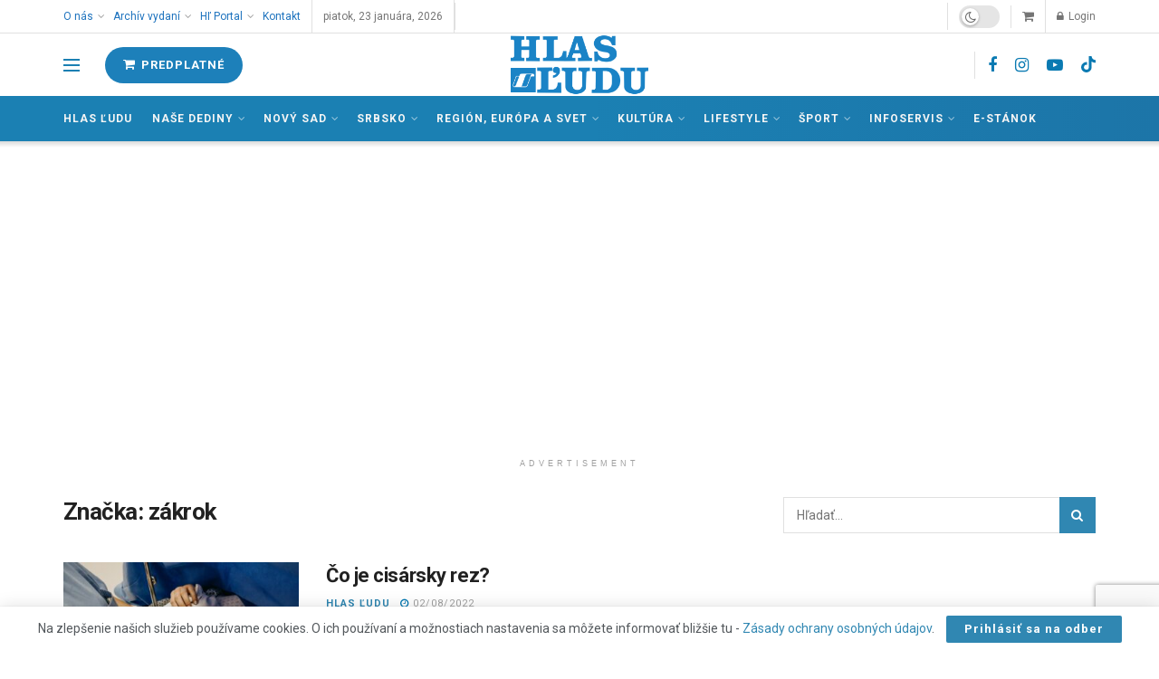

--- FILE ---
content_type: text/html; charset=UTF-8
request_url: https://hl.rs/tag/zakrok/
body_size: 25716
content:
<!doctype html>
<!--[if lt IE 7]> <html class="no-js lt-ie9 lt-ie8 lt-ie7" lang="sk-SK"> <![endif]-->
<!--[if IE 7]>    <html class="no-js lt-ie9 lt-ie8" lang="sk-SK"> <![endif]-->
<!--[if IE 8]>    <html class="no-js lt-ie9" lang="sk-SK"> <![endif]-->
<!--[if IE 9]>    <html class="no-js lt-ie10" lang="sk-SK"> <![endif]-->
<!--[if gt IE 8]><!--> <html class="no-js" lang="sk-SK"> <!--<![endif]-->
<head>
    <meta http-equiv="Content-Type" content="text/html; charset=UTF-8" />
    <meta name='viewport' content='width=device-width, initial-scale=1, user-scalable=yes' />
    <link rel="profile" href="http://gmpg.org/xfn/11" />
    <link rel="pingback" href="https://hl.rs/xmlrpc.php" />
    <meta name="theme-color" content="#1b80b3">
             <meta name="msapplication-navbutton-color" content="#1b80b3">
             <meta name="apple-mobile-web-app-status-bar-style" content="#1b80b3"><meta name='robots' content='index, follow, max-image-preview:large, max-snippet:-1, max-video-preview:-1' />
<meta property="og:type" content="website">
<meta property="og:title" content="Čo je cisársky rez?">
<meta property="og:site_name" content="Hlas ľudu">
<meta property="og:description" content="Cisársky rez je chirurgický zákrok, pri ktorom sa plod rodí rezom v prednej brušnej stene (laparotomia) a rezom v maternici">
<meta property="og:url" content="https://hl.rs/tag/zakrok">
<meta property="og:locale" content="sk_SK">
<meta property="og:image" content="https://hl.rs/wp-content/uploads/2022/06/cisarsky-rez.jpg">
<meta property="og:image:height" content="1280">
<meta property="og:image:width" content="1920">
<meta name="twitter:card" content="summary">
<meta name="twitter:url" content="https://hl.rs/tag/zakrok">
<meta name="twitter:title" content="Čo je cisársky rez?">
<meta name="twitter:description" content="Cisársky rez je chirurgický zákrok, pri ktorom sa plod rodí rezom v prednej brušnej stene (laparotomia) a rezom v maternici">
<meta name="twitter:image" content="https://hl.rs/wp-content/uploads/2022/06/cisarsky-rez.jpg">
<meta name="twitter:image:width" content="1920">
<meta name="twitter:image:height" content="1280">
			
			
	<!-- This site is optimized with the Yoast SEO plugin v26.8 - https://yoast.com/product/yoast-seo-wordpress/ -->
	<title>Archívy zákrok - Hlas ľudu</title><link rel="preload" as="style" href="https://fonts.googleapis.com/css?family=Roboto%3Aregular%2C900%2C700%2Cregular%2C700&#038;display=swap" /><link rel="stylesheet" href="https://fonts.googleapis.com/css?family=Roboto%3Aregular%2C900%2C700%2Cregular%2C700&#038;display=swap" media="print" onload="this.media='all'" /><noscript><link rel="stylesheet" href="https://fonts.googleapis.com/css?family=Roboto%3Aregular%2C900%2C700%2Cregular%2C700&#038;display=swap" /></noscript>
	<link rel="canonical" href="https://hl.rs/tag/zakrok/" />
	<meta property="og:locale" content="sk_SK" />
	<meta property="og:type" content="article" />
	<meta property="og:title" content="Archívy zákrok - Hlas ľudu" />
	<meta property="og:url" content="https://hl.rs/tag/zakrok/" />
	<meta property="og:site_name" content="Hlas ľudu" />
	<meta name="twitter:card" content="summary_large_image" />
	<script type="application/ld+json" class="yoast-schema-graph">{"@context":"https://schema.org","@graph":[{"@type":"CollectionPage","@id":"https://hl.rs/tag/zakrok/","url":"https://hl.rs/tag/zakrok/","name":"Archívy zákrok - Hlas ľudu","isPartOf":{"@id":"https://hl.rs/#website"},"primaryImageOfPage":{"@id":"https://hl.rs/tag/zakrok/#primaryimage"},"image":{"@id":"https://hl.rs/tag/zakrok/#primaryimage"},"thumbnailUrl":"https://hl.rs/wp-content/uploads/2022/06/cisarsky-rez.jpg","inLanguage":"sk-SK"},{"@type":"ImageObject","inLanguage":"sk-SK","@id":"https://hl.rs/tag/zakrok/#primaryimage","url":"https://hl.rs/wp-content/uploads/2022/06/cisarsky-rez.jpg","contentUrl":"https://hl.rs/wp-content/uploads/2022/06/cisarsky-rez.jpg","width":1920,"height":1280,"caption":"Foto: pexels"},{"@type":"WebSite","@id":"https://hl.rs/#website","url":"https://hl.rs/","name":"Hlas ľudu","description":"Informačno-politický týždenník","publisher":{"@id":"https://hl.rs/#organization"},"potentialAction":[{"@type":"SearchAction","target":{"@type":"EntryPoint","urlTemplate":"https://hl.rs/?s={search_term_string}"},"query-input":{"@type":"PropertyValueSpecification","valueRequired":true,"valueName":"search_term_string"}}],"inLanguage":"sk-SK"},{"@type":"Organization","@id":"https://hl.rs/#organization","name":"Hlas ľudu","url":"https://hl.rs/","logo":{"@type":"ImageObject","inLanguage":"sk-SK","@id":"https://hl.rs/#/schema/logo/image/","url":"https://hl.rs/wp-content/uploads/2021/08/cropped-hlas-ludu-logo.jpg","contentUrl":"https://hl.rs/wp-content/uploads/2021/08/cropped-hlas-ludu-logo.jpg","width":512,"height":512,"caption":"Hlas ľudu"},"image":{"@id":"https://hl.rs/#/schema/logo/image/"}}]}</script>
	<!-- / Yoast SEO plugin. -->


<link rel='dns-prefetch' href='//www.googletagmanager.com' />
<link rel='dns-prefetch' href='//fonts.googleapis.com' />
<link rel='preconnect' href='https://fonts.gstatic.com' />
<link rel="alternate" type="application/rss+xml" title="RSS kanál: Hlas ľudu &raquo;" href="https://hl.rs/feed/" />
<link rel="alternate" type="application/rss+xml" title="KRSS kanál tagu Hlas ľudu &raquo; zákrok" href="https://hl.rs/tag/zakrok/feed/" />
<style id='wp-img-auto-sizes-contain-inline-css' type='text/css'>
img:is([sizes=auto i],[sizes^="auto," i]){contain-intrinsic-size:3000px 1500px}
/*# sourceURL=wp-img-auto-sizes-contain-inline-css */
</style>
<style id='wp-emoji-styles-inline-css' type='text/css'>

	img.wp-smiley, img.emoji {
		display: inline !important;
		border: none !important;
		box-shadow: none !important;
		height: 1em !important;
		width: 1em !important;
		margin: 0 0.07em !important;
		vertical-align: -0.1em !important;
		background: none !important;
		padding: 0 !important;
	}
/*# sourceURL=wp-emoji-styles-inline-css */
</style>
<style id='wp-block-library-inline-css' type='text/css'>
:root{--wp-block-synced-color:#7a00df;--wp-block-synced-color--rgb:122,0,223;--wp-bound-block-color:var(--wp-block-synced-color);--wp-editor-canvas-background:#ddd;--wp-admin-theme-color:#007cba;--wp-admin-theme-color--rgb:0,124,186;--wp-admin-theme-color-darker-10:#006ba1;--wp-admin-theme-color-darker-10--rgb:0,107,160.5;--wp-admin-theme-color-darker-20:#005a87;--wp-admin-theme-color-darker-20--rgb:0,90,135;--wp-admin-border-width-focus:2px}@media (min-resolution:192dpi){:root{--wp-admin-border-width-focus:1.5px}}.wp-element-button{cursor:pointer}:root .has-very-light-gray-background-color{background-color:#eee}:root .has-very-dark-gray-background-color{background-color:#313131}:root .has-very-light-gray-color{color:#eee}:root .has-very-dark-gray-color{color:#313131}:root .has-vivid-green-cyan-to-vivid-cyan-blue-gradient-background{background:linear-gradient(135deg,#00d084,#0693e3)}:root .has-purple-crush-gradient-background{background:linear-gradient(135deg,#34e2e4,#4721fb 50%,#ab1dfe)}:root .has-hazy-dawn-gradient-background{background:linear-gradient(135deg,#faaca8,#dad0ec)}:root .has-subdued-olive-gradient-background{background:linear-gradient(135deg,#fafae1,#67a671)}:root .has-atomic-cream-gradient-background{background:linear-gradient(135deg,#fdd79a,#004a59)}:root .has-nightshade-gradient-background{background:linear-gradient(135deg,#330968,#31cdcf)}:root .has-midnight-gradient-background{background:linear-gradient(135deg,#020381,#2874fc)}:root{--wp--preset--font-size--normal:16px;--wp--preset--font-size--huge:42px}.has-regular-font-size{font-size:1em}.has-larger-font-size{font-size:2.625em}.has-normal-font-size{font-size:var(--wp--preset--font-size--normal)}.has-huge-font-size{font-size:var(--wp--preset--font-size--huge)}.has-text-align-center{text-align:center}.has-text-align-left{text-align:left}.has-text-align-right{text-align:right}.has-fit-text{white-space:nowrap!important}#end-resizable-editor-section{display:none}.aligncenter{clear:both}.items-justified-left{justify-content:flex-start}.items-justified-center{justify-content:center}.items-justified-right{justify-content:flex-end}.items-justified-space-between{justify-content:space-between}.screen-reader-text{border:0;clip-path:inset(50%);height:1px;margin:-1px;overflow:hidden;padding:0;position:absolute;width:1px;word-wrap:normal!important}.screen-reader-text:focus{background-color:#ddd;clip-path:none;color:#444;display:block;font-size:1em;height:auto;left:5px;line-height:normal;padding:15px 23px 14px;text-decoration:none;top:5px;width:auto;z-index:100000}html :where(.has-border-color){border-style:solid}html :where([style*=border-top-color]){border-top-style:solid}html :where([style*=border-right-color]){border-right-style:solid}html :where([style*=border-bottom-color]){border-bottom-style:solid}html :where([style*=border-left-color]){border-left-style:solid}html :where([style*=border-width]){border-style:solid}html :where([style*=border-top-width]){border-top-style:solid}html :where([style*=border-right-width]){border-right-style:solid}html :where([style*=border-bottom-width]){border-bottom-style:solid}html :where([style*=border-left-width]){border-left-style:solid}html :where(img[class*=wp-image-]){height:auto;max-width:100%}:where(figure){margin:0 0 1em}html :where(.is-position-sticky){--wp-admin--admin-bar--position-offset:var(--wp-admin--admin-bar--height,0px)}@media screen and (max-width:600px){html :where(.is-position-sticky){--wp-admin--admin-bar--position-offset:0px}}

/*# sourceURL=wp-block-library-inline-css */
</style><link data-minify="1" rel='stylesheet' id='wc-blocks-style-css' href='https://hl.rs/wp-content/cache/min/1/wp-content/plugins/woocommerce/assets/client/blocks/wc-blocks.css?ver=1767945433' type='text/css' media='all' />
<style id='global-styles-inline-css' type='text/css'>
:root{--wp--preset--aspect-ratio--square: 1;--wp--preset--aspect-ratio--4-3: 4/3;--wp--preset--aspect-ratio--3-4: 3/4;--wp--preset--aspect-ratio--3-2: 3/2;--wp--preset--aspect-ratio--2-3: 2/3;--wp--preset--aspect-ratio--16-9: 16/9;--wp--preset--aspect-ratio--9-16: 9/16;--wp--preset--color--black: #000000;--wp--preset--color--cyan-bluish-gray: #abb8c3;--wp--preset--color--white: #ffffff;--wp--preset--color--pale-pink: #f78da7;--wp--preset--color--vivid-red: #cf2e2e;--wp--preset--color--luminous-vivid-orange: #ff6900;--wp--preset--color--luminous-vivid-amber: #fcb900;--wp--preset--color--light-green-cyan: #7bdcb5;--wp--preset--color--vivid-green-cyan: #00d084;--wp--preset--color--pale-cyan-blue: #8ed1fc;--wp--preset--color--vivid-cyan-blue: #0693e3;--wp--preset--color--vivid-purple: #9b51e0;--wp--preset--gradient--vivid-cyan-blue-to-vivid-purple: linear-gradient(135deg,rgb(6,147,227) 0%,rgb(155,81,224) 100%);--wp--preset--gradient--light-green-cyan-to-vivid-green-cyan: linear-gradient(135deg,rgb(122,220,180) 0%,rgb(0,208,130) 100%);--wp--preset--gradient--luminous-vivid-amber-to-luminous-vivid-orange: linear-gradient(135deg,rgb(252,185,0) 0%,rgb(255,105,0) 100%);--wp--preset--gradient--luminous-vivid-orange-to-vivid-red: linear-gradient(135deg,rgb(255,105,0) 0%,rgb(207,46,46) 100%);--wp--preset--gradient--very-light-gray-to-cyan-bluish-gray: linear-gradient(135deg,rgb(238,238,238) 0%,rgb(169,184,195) 100%);--wp--preset--gradient--cool-to-warm-spectrum: linear-gradient(135deg,rgb(74,234,220) 0%,rgb(151,120,209) 20%,rgb(207,42,186) 40%,rgb(238,44,130) 60%,rgb(251,105,98) 80%,rgb(254,248,76) 100%);--wp--preset--gradient--blush-light-purple: linear-gradient(135deg,rgb(255,206,236) 0%,rgb(152,150,240) 100%);--wp--preset--gradient--blush-bordeaux: linear-gradient(135deg,rgb(254,205,165) 0%,rgb(254,45,45) 50%,rgb(107,0,62) 100%);--wp--preset--gradient--luminous-dusk: linear-gradient(135deg,rgb(255,203,112) 0%,rgb(199,81,192) 50%,rgb(65,88,208) 100%);--wp--preset--gradient--pale-ocean: linear-gradient(135deg,rgb(255,245,203) 0%,rgb(182,227,212) 50%,rgb(51,167,181) 100%);--wp--preset--gradient--electric-grass: linear-gradient(135deg,rgb(202,248,128) 0%,rgb(113,206,126) 100%);--wp--preset--gradient--midnight: linear-gradient(135deg,rgb(2,3,129) 0%,rgb(40,116,252) 100%);--wp--preset--font-size--small: 13px;--wp--preset--font-size--medium: 20px;--wp--preset--font-size--large: 36px;--wp--preset--font-size--x-large: 42px;--wp--preset--spacing--20: 0.44rem;--wp--preset--spacing--30: 0.67rem;--wp--preset--spacing--40: 1rem;--wp--preset--spacing--50: 1.5rem;--wp--preset--spacing--60: 2.25rem;--wp--preset--spacing--70: 3.38rem;--wp--preset--spacing--80: 5.06rem;--wp--preset--shadow--natural: 6px 6px 9px rgba(0, 0, 0, 0.2);--wp--preset--shadow--deep: 12px 12px 50px rgba(0, 0, 0, 0.4);--wp--preset--shadow--sharp: 6px 6px 0px rgba(0, 0, 0, 0.2);--wp--preset--shadow--outlined: 6px 6px 0px -3px rgb(255, 255, 255), 6px 6px rgb(0, 0, 0);--wp--preset--shadow--crisp: 6px 6px 0px rgb(0, 0, 0);}:where(.is-layout-flex){gap: 0.5em;}:where(.is-layout-grid){gap: 0.5em;}body .is-layout-flex{display: flex;}.is-layout-flex{flex-wrap: wrap;align-items: center;}.is-layout-flex > :is(*, div){margin: 0;}body .is-layout-grid{display: grid;}.is-layout-grid > :is(*, div){margin: 0;}:where(.wp-block-columns.is-layout-flex){gap: 2em;}:where(.wp-block-columns.is-layout-grid){gap: 2em;}:where(.wp-block-post-template.is-layout-flex){gap: 1.25em;}:where(.wp-block-post-template.is-layout-grid){gap: 1.25em;}.has-black-color{color: var(--wp--preset--color--black) !important;}.has-cyan-bluish-gray-color{color: var(--wp--preset--color--cyan-bluish-gray) !important;}.has-white-color{color: var(--wp--preset--color--white) !important;}.has-pale-pink-color{color: var(--wp--preset--color--pale-pink) !important;}.has-vivid-red-color{color: var(--wp--preset--color--vivid-red) !important;}.has-luminous-vivid-orange-color{color: var(--wp--preset--color--luminous-vivid-orange) !important;}.has-luminous-vivid-amber-color{color: var(--wp--preset--color--luminous-vivid-amber) !important;}.has-light-green-cyan-color{color: var(--wp--preset--color--light-green-cyan) !important;}.has-vivid-green-cyan-color{color: var(--wp--preset--color--vivid-green-cyan) !important;}.has-pale-cyan-blue-color{color: var(--wp--preset--color--pale-cyan-blue) !important;}.has-vivid-cyan-blue-color{color: var(--wp--preset--color--vivid-cyan-blue) !important;}.has-vivid-purple-color{color: var(--wp--preset--color--vivid-purple) !important;}.has-black-background-color{background-color: var(--wp--preset--color--black) !important;}.has-cyan-bluish-gray-background-color{background-color: var(--wp--preset--color--cyan-bluish-gray) !important;}.has-white-background-color{background-color: var(--wp--preset--color--white) !important;}.has-pale-pink-background-color{background-color: var(--wp--preset--color--pale-pink) !important;}.has-vivid-red-background-color{background-color: var(--wp--preset--color--vivid-red) !important;}.has-luminous-vivid-orange-background-color{background-color: var(--wp--preset--color--luminous-vivid-orange) !important;}.has-luminous-vivid-amber-background-color{background-color: var(--wp--preset--color--luminous-vivid-amber) !important;}.has-light-green-cyan-background-color{background-color: var(--wp--preset--color--light-green-cyan) !important;}.has-vivid-green-cyan-background-color{background-color: var(--wp--preset--color--vivid-green-cyan) !important;}.has-pale-cyan-blue-background-color{background-color: var(--wp--preset--color--pale-cyan-blue) !important;}.has-vivid-cyan-blue-background-color{background-color: var(--wp--preset--color--vivid-cyan-blue) !important;}.has-vivid-purple-background-color{background-color: var(--wp--preset--color--vivid-purple) !important;}.has-black-border-color{border-color: var(--wp--preset--color--black) !important;}.has-cyan-bluish-gray-border-color{border-color: var(--wp--preset--color--cyan-bluish-gray) !important;}.has-white-border-color{border-color: var(--wp--preset--color--white) !important;}.has-pale-pink-border-color{border-color: var(--wp--preset--color--pale-pink) !important;}.has-vivid-red-border-color{border-color: var(--wp--preset--color--vivid-red) !important;}.has-luminous-vivid-orange-border-color{border-color: var(--wp--preset--color--luminous-vivid-orange) !important;}.has-luminous-vivid-amber-border-color{border-color: var(--wp--preset--color--luminous-vivid-amber) !important;}.has-light-green-cyan-border-color{border-color: var(--wp--preset--color--light-green-cyan) !important;}.has-vivid-green-cyan-border-color{border-color: var(--wp--preset--color--vivid-green-cyan) !important;}.has-pale-cyan-blue-border-color{border-color: var(--wp--preset--color--pale-cyan-blue) !important;}.has-vivid-cyan-blue-border-color{border-color: var(--wp--preset--color--vivid-cyan-blue) !important;}.has-vivid-purple-border-color{border-color: var(--wp--preset--color--vivid-purple) !important;}.has-vivid-cyan-blue-to-vivid-purple-gradient-background{background: var(--wp--preset--gradient--vivid-cyan-blue-to-vivid-purple) !important;}.has-light-green-cyan-to-vivid-green-cyan-gradient-background{background: var(--wp--preset--gradient--light-green-cyan-to-vivid-green-cyan) !important;}.has-luminous-vivid-amber-to-luminous-vivid-orange-gradient-background{background: var(--wp--preset--gradient--luminous-vivid-amber-to-luminous-vivid-orange) !important;}.has-luminous-vivid-orange-to-vivid-red-gradient-background{background: var(--wp--preset--gradient--luminous-vivid-orange-to-vivid-red) !important;}.has-very-light-gray-to-cyan-bluish-gray-gradient-background{background: var(--wp--preset--gradient--very-light-gray-to-cyan-bluish-gray) !important;}.has-cool-to-warm-spectrum-gradient-background{background: var(--wp--preset--gradient--cool-to-warm-spectrum) !important;}.has-blush-light-purple-gradient-background{background: var(--wp--preset--gradient--blush-light-purple) !important;}.has-blush-bordeaux-gradient-background{background: var(--wp--preset--gradient--blush-bordeaux) !important;}.has-luminous-dusk-gradient-background{background: var(--wp--preset--gradient--luminous-dusk) !important;}.has-pale-ocean-gradient-background{background: var(--wp--preset--gradient--pale-ocean) !important;}.has-electric-grass-gradient-background{background: var(--wp--preset--gradient--electric-grass) !important;}.has-midnight-gradient-background{background: var(--wp--preset--gradient--midnight) !important;}.has-small-font-size{font-size: var(--wp--preset--font-size--small) !important;}.has-medium-font-size{font-size: var(--wp--preset--font-size--medium) !important;}.has-large-font-size{font-size: var(--wp--preset--font-size--large) !important;}.has-x-large-font-size{font-size: var(--wp--preset--font-size--x-large) !important;}
/*# sourceURL=global-styles-inline-css */
</style>

<style id='classic-theme-styles-inline-css' type='text/css'>
/*! This file is auto-generated */
.wp-block-button__link{color:#fff;background-color:#32373c;border-radius:9999px;box-shadow:none;text-decoration:none;padding:calc(.667em + 2px) calc(1.333em + 2px);font-size:1.125em}.wp-block-file__button{background:#32373c;color:#fff;text-decoration:none}
/*# sourceURL=/wp-includes/css/classic-themes.min.css */
</style>
<link rel='stylesheet' id='gn-frontend-gnfollow-style-css' href='https://hl.rs/wp-content/plugins/gn-publisher/assets/css/gn-frontend-gnfollow.min.css?ver=1.5.26' type='text/css' media='all' />
<link data-minify="1" rel='stylesheet' id='jnews-video-css' href='https://hl.rs/wp-content/cache/min/1/wp-content/plugins/jnews-video/assets/css/plugin.css?ver=1767945433' type='text/css' media='all' />
<link data-minify="1" rel='stylesheet' id='woocommerce-layout-css' href='https://hl.rs/wp-content/cache/min/1/wp-content/plugins/woocommerce/assets/css/woocommerce-layout.css?ver=1767945433' type='text/css' media='all' />
<link data-minify="1" rel='stylesheet' id='woocommerce-smallscreen-css' href='https://hl.rs/wp-content/cache/min/1/wp-content/plugins/woocommerce/assets/css/woocommerce-smallscreen.css?ver=1767945433' type='text/css' media='only screen and (max-width: 768px)' />
<link data-minify="1" rel='stylesheet' id='woocommerce-general-css' href='https://hl.rs/wp-content/cache/min/1/wp-content/plugins/woocommerce/assets/css/woocommerce.css?ver=1767945433' type='text/css' media='all' />
<style id='woocommerce-inline-inline-css' type='text/css'>
.woocommerce form .form-row .required { visibility: visible; }
/*# sourceURL=woocommerce-inline-inline-css */
</style>
<link data-minify="1" rel='stylesheet' id='js_composer_front-css' href='https://hl.rs/wp-content/cache/min/1/wp-content/plugins/js_composer/assets/css/js_composer.min.css?ver=1767945433' type='text/css' media='all' />

<link data-minify="1" rel='stylesheet' id='font-awesome-css' href='https://hl.rs/wp-content/cache/min/1/wp-content/themes/jnews/assets/fonts/font-awesome/font-awesome.min.css?ver=1767945433' type='text/css' media='all' />
<link rel='preload' as='font' type='font/woff2' crossorigin id='font-awesome-webfont-css' href='https://hl.rs/wp-content/themes/jnews/assets/fonts/font-awesome/fonts/fontawesome-webfont.woff2?v=4.7.0' type='text/css' media='all' />
<link rel='preload' as='font' type='font/woff' crossorigin id='jnews-icon-webfont-css' href='https://hl.rs/wp-content/themes/jnews/assets/fonts/jegicon/fonts/jegicon.woff' type='text/css' media='all' />
<link rel='preload' as='font' type='font/woff2' crossorigin id='vc-font-awesome-brands-webfont-css' href='https://hl.rs/wp-content/plugins/js_composer/assets/lib/vendor/node_modules/@fortawesome/fontawesome-free/webfonts/fa-brands-400.woff2' type='text/css' media='all' />
<link rel='preload' as='font' type='font/woff2' crossorigin id='vc-font-awesome-regular-webfont-css' href='https://hl.rs/wp-content/plugins/js_composer/assets/lib/vendor/node_modules/@fortawesome/fontawesome-free/webfonts/fa-regular-400.woff2' type='text/css' media='all' />
<link rel='preload' as='font' type='font/woff2' crossorigin id='vc-font-awesome-solid-webfont-css' href='https://hl.rs/wp-content/plugins/js_composer/assets/lib/vendor/node_modules/@fortawesome/fontawesome-free/webfonts/fa-solid-900.woff2' type='text/css' media='all' />
<link data-minify="1" rel='stylesheet' id='jnews-icon-css' href='https://hl.rs/wp-content/cache/min/1/wp-content/themes/jnews/assets/fonts/jegicon/jegicon.css?ver=1767945433' type='text/css' media='all' />
<link data-minify="1" rel='stylesheet' id='jscrollpane-css' href='https://hl.rs/wp-content/cache/min/1/wp-content/themes/jnews/assets/css/jquery.jscrollpane.css?ver=1767945433' type='text/css' media='all' />
<link data-minify="1" rel='stylesheet' id='oknav-css' href='https://hl.rs/wp-content/cache/min/1/wp-content/themes/jnews/assets/css/okayNav.css?ver=1767945433' type='text/css' media='all' />
<link data-minify="1" rel='stylesheet' id='magnific-popup-css' href='https://hl.rs/wp-content/cache/min/1/wp-content/themes/jnews/assets/css/magnific-popup.css?ver=1767945433' type='text/css' media='all' />
<link data-minify="1" rel='stylesheet' id='chosen-css' href='https://hl.rs/wp-content/cache/min/1/wp-content/themes/jnews/assets/css/chosen/chosen.css?ver=1767945433' type='text/css' media='all' />
<link data-minify="1" rel='stylesheet' id='jnews-main-css' href='https://hl.rs/wp-content/cache/min/1/wp-content/themes/jnews/assets/css/main.css?ver=1767945433' type='text/css' media='all' />
<link data-minify="1" rel='stylesheet' id='jnews-pages-css' href='https://hl.rs/wp-content/cache/min/1/wp-content/themes/jnews/assets/css/pages.css?ver=1767945434' type='text/css' media='all' />
<link data-minify="1" rel='stylesheet' id='jnews-responsive-css' href='https://hl.rs/wp-content/cache/min/1/wp-content/themes/jnews/assets/css/responsive.css?ver=1767945433' type='text/css' media='all' />
<link data-minify="1" rel='stylesheet' id='jnews-pb-temp-css' href='https://hl.rs/wp-content/cache/min/1/wp-content/themes/jnews/assets/css/pb-temp.css?ver=1767945433' type='text/css' media='all' />
<link data-minify="1" rel='stylesheet' id='jnews-woocommerce-css' href='https://hl.rs/wp-content/cache/min/1/wp-content/themes/jnews/assets/css/woocommerce.css?ver=1767945433' type='text/css' media='all' />
<link data-minify="1" rel='stylesheet' id='jnews-js-composer-css' href='https://hl.rs/wp-content/cache/min/1/wp-content/themes/jnews/assets/css/js-composer-frontend.css?ver=1767945433' type='text/css' media='all' />
<link rel='stylesheet' id='jnews-style-css' href='https://hl.rs/wp-content/themes/jnews/style.css?ver=12.0.3' type='text/css' media='all' />
<link data-minify="1" rel='stylesheet' id='jnews-darkmode-css' href='https://hl.rs/wp-content/cache/min/1/wp-content/themes/jnews/assets/css/darkmode.css?ver=1767945433' type='text/css' media='all' />
<link data-minify="1" rel='stylesheet' id='jnews-video-darkmode-css' href='https://hl.rs/wp-content/cache/min/1/wp-content/plugins/jnews-video/assets/css/darkmode.css?ver=1767945433' type='text/css' media='all' />
<script type="text/javascript" src="https://hl.rs/wp-includes/js/jquery/jquery.min.js?ver=3.7.1" id="jquery-core-js" defer></script>


<script type="text/javascript" id="wc-add-to-cart-js-extra">
/* <![CDATA[ */
var wc_add_to_cart_params = {"ajax_url":"/wp-admin/admin-ajax.php","wc_ajax_url":"/?wc-ajax=%%endpoint%%","i18n_view_cart":"Zobrazi\u0165 ko\u0161\u00edk","cart_url":"https://hl.rs/cart/","is_cart":"","cart_redirect_after_add":"yes"};
//# sourceURL=wc-add-to-cart-js-extra
/* ]]> */
</script>


<script type="text/javascript" id="woocommerce-js-extra">
/* <![CDATA[ */
var woocommerce_params = {"ajax_url":"/wp-admin/admin-ajax.php","wc_ajax_url":"/?wc-ajax=%%endpoint%%","i18n_password_show":"Zobrazi\u0165 heslo","i18n_password_hide":"Skry\u0165 heslo"};
//# sourceURL=woocommerce-js-extra
/* ]]> */
</script>



<!-- Google tag (gtag.js) snippet added by Site Kit -->
<!-- Google Analytics snippet added by Site Kit -->
<script type="text/javascript" src="https://www.googletagmanager.com/gtag/js?id=G-PQZXZ479V4" id="google_gtagjs-js" async></script>
<script type="text/javascript" id="google_gtagjs-js-after">
/* <![CDATA[ */
window.dataLayer = window.dataLayer || [];function gtag(){dataLayer.push(arguments);}
gtag("set","linker",{"domains":["hl.rs"]});
gtag("js", new Date());
gtag("set", "developer_id.dZTNiMT", true);
gtag("config", "G-PQZXZ479V4");
//# sourceURL=google_gtagjs-js-after
/* ]]> */
</script>
<link rel="https://api.w.org/" href="https://hl.rs/wp-json/" /><link rel="alternate" title="JSON" type="application/json" href="https://hl.rs/wp-json/wp/v2/tags/18005" /><link rel="EditURI" type="application/rsd+xml" title="RSD" href="https://hl.rs/xmlrpc.php?rsd" />

<meta name="generator" content="Site Kit by Google 1.170.0" />	<noscript><style>.woocommerce-product-gallery{ opacity: 1 !important; }</style></noscript>
	
<!-- Google AdSense meta tags added by Site Kit -->
<meta name="google-adsense-platform-account" content="ca-host-pub-2644536267352236">
<meta name="google-adsense-platform-domain" content="sitekit.withgoogle.com">
<!-- End Google AdSense meta tags added by Site Kit -->
      <meta name="onesignal" content="wordpress-plugin"/>
            
<meta name="generator" content="Powered by WPBakery Page Builder - drag and drop page builder for WordPress."/>

<!-- Google Tag Manager snippet added by Site Kit -->
<script type="text/javascript">
/* <![CDATA[ */

			( function( w, d, s, l, i ) {
				w[l] = w[l] || [];
				w[l].push( {'gtm.start': new Date().getTime(), event: 'gtm.js'} );
				var f = d.getElementsByTagName( s )[0],
					j = d.createElement( s ), dl = l != 'dataLayer' ? '&l=' + l : '';
				j.async = true;
				j.src = 'https://www.googletagmanager.com/gtm.js?id=' + i + dl;
				f.parentNode.insertBefore( j, f );
			} )( window, document, 'script', 'dataLayer', 'GTM-5SS4Z5B' );
			
/* ]]> */
</script>

<!-- End Google Tag Manager snippet added by Site Kit -->
<script type='application/ld+json'>{"@context":"http:\/\/schema.org","@type":"Organization","@id":"https:\/\/hl.rs\/#organization","url":"https:\/\/hl.rs\/","name":"","logo":{"@type":"ImageObject","url":""},"sameAs":["https:\/\/www.facebook.com\/Hlas.ludu.info\/","https:\/\/www.instagram.com\/hlas.ludu\/","https:\/\/www.youtube.com\/@NVUHlasLudu-1944","https:\/\/www.tiktok.com\/@hlas.ludu.srbsko"]}</script>
<script type='application/ld+json'>{"@context":"http:\/\/schema.org","@type":"WebSite","@id":"https:\/\/hl.rs\/#website","url":"https:\/\/hl.rs\/","name":"","potentialAction":{"@type":"SearchAction","target":"https:\/\/hl.rs\/?s={search_term_string}","query-input":"required name=search_term_string"}}</script>
<link rel="icon" href="https://hl.rs/wp-content/uploads/2021/08/cropped-hlas-ludu-logo-32x32.jpg" sizes="32x32" />
<link rel="icon" href="https://hl.rs/wp-content/uploads/2021/08/cropped-hlas-ludu-logo-192x192.jpg" sizes="192x192" />
<link rel="apple-touch-icon" href="https://hl.rs/wp-content/uploads/2021/08/cropped-hlas-ludu-logo-180x180.jpg" />
<meta name="msapplication-TileImage" content="https://hl.rs/wp-content/uploads/2021/08/cropped-hlas-ludu-logo-270x270.jpg" />
<noscript><style> .wpb_animate_when_almost_visible { opacity: 1; }</style></noscript><link data-minify="1" rel='stylesheet' id='jnews-scheme-css' href='https://hl.rs/wp-content/cache/min/1/wp-content/themes/jnews/data/import/lifestyle/scheme.css?ver=1767945433' type='text/css' media='all' />
</head>
<body class="archive tag tag-zakrok tag-18005 wp-custom-logo wp-embed-responsive wp-theme-jnews theme-jnews woocommerce-no-js jeg_toggle_light jnews jsc_normal wpb-js-composer js-comp-ver-8.7.2 vc_responsive">

    
    
    <div class="jeg_ad jeg_ad_top jnews_header_top_ads">
        <div class='ads-wrapper  '></div>    </div>

    <!-- The Main Wrapper
    ============================================= -->
    <div class="jeg_viewport">

        
        <div class="jeg_header_wrapper">
            <div class="jeg_header_instagram_wrapper">
    </div>

<!-- HEADER -->
<div class="jeg_header normal">
    <div class="jeg_topbar jeg_container jeg_navbar_wrapper normal">
    <div class="container">
        <div class="jeg_nav_row">
            
                <div class="jeg_nav_col jeg_nav_left  jeg_nav_grow">
                    <div class="item_wrap jeg_nav_alignleft">
                        <div class="jeg_nav_item">
	<ul class="jeg_menu jeg_top_menu"><li id="menu-item-52866" class="menu-item menu-item-type-post_type menu-item-object-page menu-item-has-children menu-item-52866"><a href="https://hl.rs/o-nas/">O nás</a>
<ul class="sub-menu">
	<li id="menu-item-52869" class="menu-item menu-item-type-custom menu-item-object-custom menu-item-52869"><a href="http://hl.rs/wp-login.php">Prihlásiť sa</a></li>
</ul>
</li>
<li id="menu-item-52870" class="menu-item menu-item-type-custom menu-item-object-custom menu-item-has-children menu-item-52870"><a href="http://hlasludu.info/#archiv-vydani">Archív vydaní</a>
<ul class="sub-menu">
	<li id="menu-item-52871" class="menu-item menu-item-type-custom menu-item-object-custom menu-item-52871"><a href="http://hlasludu.info/#knizna-produkcia">Knižná produkcia</a></li>
</ul>
</li>
<li id="menu-item-52876" class="menu-item menu-item-type-custom menu-item-object-custom menu-item-has-children menu-item-52876"><a href="http://hlasludu.info/">Hľ Portal</a>
<ul class="sub-menu">
	<li id="menu-item-52877" class="menu-item menu-item-type-post_type menu-item-object-page menu-item-52877"><a href="https://hl.rs/linky/">Linky</a></li>
</ul>
</li>
<li id="menu-item-52899" class="menu-item menu-item-type-post_type menu-item-object-page menu-item-52899"><a href="https://hl.rs/kontakt/">Kontakt</a></li>
</ul></div><div class="jeg_nav_item jeg_top_date">
    piatok, 23 januára, 2026</div><div class="jeg_separator separator2"></div>                    </div>
                </div>

                
                <div class="jeg_nav_col jeg_nav_center  jeg_nav_normal">
                    <div class="item_wrap jeg_nav_aligncenter">
                                            </div>
                </div>

                
                <div class="jeg_nav_col jeg_nav_right  jeg_nav_grow">
                    <div class="item_wrap jeg_nav_alignright">
                        <div class="jeg_separator separator3"></div><div class="jeg_nav_item jeg_dark_mode">
                    <label class="dark_mode_switch">
                        <input aria-label="Dark mode toogle" type="checkbox" class="jeg_dark_mode_toggle" >
                        <span class="slider round"></span>
                    </label>
                 </div><div class="jeg_nav_item jeg_cart woocommerce jeg_cart_icon">
    <i class="fa fa-shopping-cart jeg_carticon"></i>
    
        	<div class="jeg_cartcontent">
	        <div class="widget_shopping_cart_content">
	        	

	<p class="woocommerce-mini-cart__empty-message">Žiadne produkty v košíku.</p>


		    </div>
		</div>
	
</div><div class="jeg_nav_item jeg_nav_account">
    <ul class="jeg_accountlink jeg_menu">
        <li><a href="#jeg_loginform" aria-label="Login popup button" class="jeg_popuplink"><i class="fa fa-lock"></i> Login</a></li>    </ul>
</div>                    </div>
                </div>

                        </div>
    </div>
</div><!-- /.jeg_container --><div class="jeg_midbar jeg_container jeg_navbar_wrapper normal">
    <div class="container">
        <div class="jeg_nav_row">
            
                <div class="jeg_nav_col jeg_nav_left jeg_nav_grow">
                    <div class="item_wrap jeg_nav_alignleft">
                        <div class="jeg_nav_item jeg_nav_icon">
    <a href="#" aria-label="Show Menu" class="toggle_btn jeg_mobile_toggle">
    	<span></span><span></span><span></span>
    </a>
</div><!-- Button -->
<div class="jeg_nav_item jeg_button_1">
    		<a href="/shop/"
			class="btn round "
			target="_self"
			>
			<i class="fa fa-shopping-cart"></i>
			Predplatné		</a>
		</div>                    </div>
                </div>

                
                <div class="jeg_nav_col jeg_nav_center jeg_nav_normal">
                    <div class="item_wrap jeg_nav_aligncenter">
                        <div class="jeg_nav_item jeg_logo jeg_desktop_logo">
			<div class="site-title">
			<a href="https://hl.rs/" aria-label="Visit Homepage" style="padding: 0px 0px 0px 0px;">
				<img class='jeg_logo_img' src="https://hl.rs/wp-content/uploads/2025/10/logoHlasludu-2025.png" srcset="https://hl.rs/wp-content/uploads/2025/10/logoHlasludu-2025.png 1x, https://hl.rs/wp-content/uploads/2025/10/logoHlasludu-2025.png 2x" alt="Hlas ľudu"data-light-src="https://hl.rs/wp-content/uploads/2025/10/logoHlasludu-2025.png" data-light-srcset="https://hl.rs/wp-content/uploads/2025/10/logoHlasludu-2025.png 1x, https://hl.rs/wp-content/uploads/2025/10/logoHlasludu-2025.png 2x" data-dark-src="https://hl.rs/wp-content/uploads/2025/10/logoHlasludu-2025-dark.png" data-dark-srcset="https://hl.rs/wp-content/uploads/2025/10/logoHlasludu-2025-dark.png 1x, https://hl.rs/wp-content/uploads/2025/10/logoHlasludu-2025-dark.png 2x"width="567" height="248">			</a>
		</div>
	</div>
                    </div>
                </div>

                
                <div class="jeg_nav_col jeg_nav_right jeg_nav_grow">
                    <div class="item_wrap jeg_nav_alignright">
                        <div class="jeg_separator separator5"></div>			<div
				class="jeg_nav_item socials_widget jeg_social_icon_block nobg">
				<a href="https://www.facebook.com/Hlas.ludu.info/" target='_blank' rel='external noopener nofollow'  aria-label="Find us on Facebook" class="jeg_facebook"><i class="fa fa-facebook"></i> </a><a href="https://www.instagram.com/hlas.ludu/" target='_blank' rel='external noopener nofollow'  aria-label="Find us on Instagram" class="jeg_instagram"><i class="fa fa-instagram"></i> </a><a href="https://www.youtube.com/@NVUHlasLudu-1944" target='_blank' rel='external noopener nofollow'  aria-label="Find us on Youtube" class="jeg_youtube"><i class="fa fa-youtube-play"></i> </a><a href="https://www.tiktok.com/@hlas.ludu.srbsko" target='_blank' rel='external noopener nofollow'  aria-label="Find us on TikTok" class="jeg_tiktok"><span class="jeg-icon icon-tiktok"><svg xmlns="http://www.w3.org/2000/svg" height="1em" viewBox="0 0 448 512"><!--! Font Awesome Free 6.4.2 by @fontawesome - https://fontawesome.com License - https://fontawesome.com/license (Commercial License) Copyright 2023 Fonticons, Inc. --><path d="M448,209.91a210.06,210.06,0,0,1-122.77-39.25V349.38A162.55,162.55,0,1,1,185,188.31V278.2a74.62,74.62,0,1,0,52.23,71.18V0l88,0a121.18,121.18,0,0,0,1.86,22.17h0A122.18,122.18,0,0,0,381,102.39a121.43,121.43,0,0,0,67,20.14Z"/></svg></span> </a>			</div>
			                    </div>
                </div>

                        </div>
    </div>
</div><div class="jeg_bottombar jeg_navbar jeg_container jeg_navbar_wrapper  jeg_navbar_shadow jeg_navbar_fitwidth jeg_navbar_dark">
    <div class="container">
        <div class="jeg_nav_row">
            
                <div class="jeg_nav_col jeg_nav_left jeg_nav_normal">
                    <div class="item_wrap jeg_nav_aligncenter">
                        <div class="jeg_nav_item jeg_main_menu_wrapper">
<div class="jeg_mainmenu_wrap"><ul class="jeg_menu jeg_main_menu jeg_menu_style_5" data-animation="animateTransform"><li id="menu-item-88196" class="menu-item menu-item-type-post_type menu-item-object-page menu-item-home menu-item-88196 bgnav" data-item-row="default" ><a href="https://hl.rs/">Hlas ľudu</a></li>
<li id="menu-item-88629" class="menu-item menu-item-type-taxonomy menu-item-object-category menu-item-has-children menu-item-88629 bgnav jeg_megamenu category_2 ajaxload" data-number="9"  data-category="14181"  data-tags=""  data-item-row="default" ><a href="https://hl.rs/category/nase-dediny/">NAŠE DEDINY</a><div class="sub-menu">
                    <div class="jeg_newsfeed style2 clearfix"><div class="newsfeed_overlay">
                    <div class="preloader_type preloader_dot">
                        <div class="newsfeed_preloader jeg_preloader dot">
                            <span></span><span></span><span></span>
                        </div>
                        <div class="newsfeed_preloader jeg_preloader circle">
                            <div class="jnews_preloader_circle_outer">
                                <div class="jnews_preloader_circle_inner"></div>
                            </div>
                        </div>
                        <div class="newsfeed_preloader jeg_preloader square">
                            <div class="jeg_square"><div class="jeg_square_inner"></div></div>
                        </div>
                    </div>
                </div></div>
                </div>
<ul class="sub-menu">
	<li id="menu-item-88630" class="menu-item menu-item-type-taxonomy menu-item-object-category menu-item-88630 bgnav" data-item-row="default" ><a href="https://hl.rs/category/nase-dediny/aradac/">Aradáč</a></li>
	<li id="menu-item-88632" class="menu-item menu-item-type-taxonomy menu-item-object-category menu-item-88632 bgnav" data-item-row="default" ><a href="https://hl.rs/category/nase-dediny/bacska-palanka/">Báčska Palanka</a></li>
	<li id="menu-item-88633" class="menu-item menu-item-type-taxonomy menu-item-object-category menu-item-88633 bgnav" data-item-row="default" ><a href="https://hl.rs/category/nase-dediny/bacsky-petrovec/">Báčsky Petrovec</a></li>
	<li id="menu-item-88634" class="menu-item menu-item-type-taxonomy menu-item-object-category menu-item-88634 bgnav" data-item-row="default" ><a href="https://hl.rs/category/nase-dediny/biele-blato/">Biele Blato</a></li>
	<li id="menu-item-88635" class="menu-item menu-item-type-taxonomy menu-item-object-category menu-item-88635 bgnav" data-item-row="default" ><a href="https://hl.rs/category/nase-dediny/bingula/">Binguľa</a></li>
	<li id="menu-item-88636" class="menu-item menu-item-type-taxonomy menu-item-object-category menu-item-88636 bgnav" data-item-row="default" ><a href="https://hl.rs/category/nase-dediny/bolovce/">Boľovce</a></li>
	<li id="menu-item-88637" class="menu-item menu-item-type-taxonomy menu-item-object-category menu-item-88637 bgnav" data-item-row="default" ><a href="https://hl.rs/category/nase-dediny/erdevik/">Erdevík</a></li>
	<li id="menu-item-88638" class="menu-item menu-item-type-taxonomy menu-item-object-category menu-item-88638 bgnav" data-item-row="default" ><a href="https://hl.rs/category/nase-dediny/hajdusica/">Hajdušica</a></li>
	<li id="menu-item-88639" class="menu-item menu-item-type-taxonomy menu-item-object-category menu-item-88639 bgnav" data-item-row="default" ><a href="https://hl.rs/category/nase-dediny/hlozany/">Hložany</a></li>
	<li id="menu-item-88640" class="menu-item menu-item-type-taxonomy menu-item-object-category menu-item-88640 bgnav" data-item-row="default" ><a href="https://hl.rs/category/nase-dediny/janosik/">Jánošík</a></li>
	<li id="menu-item-88641" class="menu-item menu-item-type-taxonomy menu-item-object-category menu-item-88641 bgnav" data-item-row="default" ><a href="https://hl.rs/category/nase-dediny/kovacica/">Kovačica</a></li>
	<li id="menu-item-88642" class="menu-item menu-item-type-taxonomy menu-item-object-category menu-item-88642 bgnav" data-item-row="default" ><a href="https://hl.rs/category/nase-dediny/kulpin/">Kulpín</a></li>
	<li id="menu-item-88643" class="menu-item menu-item-type-taxonomy menu-item-object-category menu-item-88643 bgnav" data-item-row="default" ><a href="https://hl.rs/category/nase-dediny/kysac/">Kysáč</a></li>
	<li id="menu-item-88644" class="menu-item menu-item-type-taxonomy menu-item-object-category menu-item-88644 bgnav" data-item-row="default" ><a href="https://hl.rs/category/nase-dediny/lalit/">Laliť</a></li>
	<li id="menu-item-88645" class="menu-item menu-item-type-taxonomy menu-item-object-category menu-item-88645 bgnav" data-item-row="default" ><a href="https://hl.rs/category/nase-dediny/lug/">Lug</a></li>
	<li id="menu-item-88646" class="menu-item menu-item-type-taxonomy menu-item-object-category menu-item-88646 bgnav" data-item-row="default" ><a href="https://hl.rs/category/nase-dediny/padina/">Padina</a></li>
	<li id="menu-item-88647" class="menu-item menu-item-type-taxonomy menu-item-object-category menu-item-88647 bgnav" data-item-row="default" ><a href="https://hl.rs/category/nase-dediny/pivnica/">Pivnica</a></li>
	<li id="menu-item-88648" class="menu-item menu-item-type-taxonomy menu-item-object-category menu-item-88648 bgnav" data-item-row="default" ><a href="https://hl.rs/category/nase-dediny/selenca/">Selenča</a></li>
	<li id="menu-item-88649" class="menu-item menu-item-type-taxonomy menu-item-object-category menu-item-88649 bgnav" data-item-row="default" ><a href="https://hl.rs/category/nase-dediny/silbas/">Silbaš</a></li>
	<li id="menu-item-88631" class="menu-item menu-item-type-taxonomy menu-item-object-category menu-item-88631 bgnav" data-item-row="default" ><a href="https://hl.rs/category/nase-dediny/stara-pazova/">Stará Pazova</a></li>
	<li id="menu-item-111815" class="menu-item menu-item-type-taxonomy menu-item-object-category menu-item-111815 bgnav" data-item-row="default" ><a href="https://hl.rs/category/nase-dediny/slankamenske-vinohrady/">Slankamenské Vinohrady</a></li>
	<li id="menu-item-88652" class="menu-item menu-item-type-taxonomy menu-item-object-category menu-item-88652 bgnav" data-item-row="default" ><a href="https://hl.rs/category/nase-dediny/sid/">Šíd</a></li>
	<li id="menu-item-88653" class="menu-item menu-item-type-taxonomy menu-item-object-category menu-item-88653 bgnav" data-item-row="default" ><a href="https://hl.rs/category/nase-dediny/vojlovica/">Vojlovica</a></li>
</ul>
</li>
<li id="menu-item-88628" class="menu-item menu-item-type-taxonomy menu-item-object-category menu-item-88628 bgnav jeg_megamenu category_2 ajaxload" data-number="9"  data-category="14227"  data-tags=""  data-item-row="3" ><a href="https://hl.rs/category/novy-sad/">NOVÝ SAD</a><div class="sub-menu">
                    <div class="jeg_newsfeed style2 clearfix"><div class="newsfeed_overlay">
                    <div class="preloader_type preloader_dot">
                        <div class="newsfeed_preloader jeg_preloader dot">
                            <span></span><span></span><span></span>
                        </div>
                        <div class="newsfeed_preloader jeg_preloader circle">
                            <div class="jnews_preloader_circle_outer">
                                <div class="jnews_preloader_circle_inner"></div>
                            </div>
                        </div>
                        <div class="newsfeed_preloader jeg_preloader square">
                            <div class="jeg_square"><div class="jeg_square_inner"></div></div>
                        </div>
                    </div>
                </div></div>
                </div></li>
<li id="menu-item-88299" class="menu-item menu-item-type-taxonomy menu-item-object-category menu-item-has-children menu-item-88299 bgnav jeg_megamenu category_2 ajaxload" data-number="9"  data-category="14"  data-tags=""  data-item-row="3" ><a href="https://hl.rs/category/srbsko/">Srbsko</a><div class="sub-menu">
                    <div class="jeg_newsfeed style2 clearfix"><div class="newsfeed_overlay">
                    <div class="preloader_type preloader_dot">
                        <div class="newsfeed_preloader jeg_preloader dot">
                            <span></span><span></span><span></span>
                        </div>
                        <div class="newsfeed_preloader jeg_preloader circle">
                            <div class="jnews_preloader_circle_outer">
                                <div class="jnews_preloader_circle_inner"></div>
                            </div>
                        </div>
                        <div class="newsfeed_preloader jeg_preloader square">
                            <div class="jeg_square"><div class="jeg_square_inner"></div></div>
                        </div>
                    </div>
                </div></div>
                </div>
<ul class="sub-menu">
	<li id="menu-item-88301" class="menu-item menu-item-type-taxonomy menu-item-object-category menu-item-88301 bgnav" data-item-row="default" ><a href="https://hl.rs/category/srbsko/politika/">Politika</a></li>
	<li id="menu-item-88376" class="menu-item menu-item-type-taxonomy menu-item-object-category menu-item-88376 bgnav" data-item-row="default" ><a href="https://hl.rs/category/srbsko/spolocnost/">Spoločnosť</a></li>
	<li id="menu-item-111795" class="menu-item menu-item-type-taxonomy menu-item-object-category menu-item-111795 bgnav" data-item-row="default" ><a href="https://hl.rs/category/srbsko/polnohospodarstvo/">Poľnohospodárstvo</a></li>
	<li id="menu-item-111796" class="menu-item menu-item-type-taxonomy menu-item-object-category menu-item-111796 bgnav" data-item-row="default" ><a href="https://hl.rs/category/srbsko/spolocnost/">Spoločnosť</a></li>
	<li id="menu-item-111797" class="menu-item menu-item-type-taxonomy menu-item-object-category menu-item-111797 bgnav" data-item-row="default" ><a href="https://hl.rs/category/srbsko/volby-2022/">VOĽBY 2022</a></li>
	<li id="menu-item-122831" class="menu-item menu-item-type-taxonomy menu-item-object-category menu-item-122831 bgnav" data-item-row="default" ><a href="https://hl.rs/category/srbsko/politika/volby-2023/">Voľby 2023</a></li>
	<li id="menu-item-111798" class="menu-item menu-item-type-taxonomy menu-item-object-category menu-item-111798 bgnav" data-item-row="default" ><a href="https://hl.rs/category/srbsko/volby-nrnm-2022/">VOĽBY NRNM 2022</a></li>
</ul>
</li>
<li id="menu-item-88651" class="menu-item menu-item-type-taxonomy menu-item-object-category menu-item-88651 bgnav jeg_megamenu category_2 ajaxload" data-number="9"  data-category="14229"  data-tags=""  data-item-row="default" ><a href="https://hl.rs/category/region-a-svet/">REGIÓN, EURÓPA A SVET</a><div class="sub-menu">
                    <div class="jeg_newsfeed style2 clearfix"><div class="newsfeed_overlay">
                    <div class="preloader_type preloader_dot">
                        <div class="newsfeed_preloader jeg_preloader dot">
                            <span></span><span></span><span></span>
                        </div>
                        <div class="newsfeed_preloader jeg_preloader circle">
                            <div class="jnews_preloader_circle_outer">
                                <div class="jnews_preloader_circle_inner"></div>
                            </div>
                        </div>
                        <div class="newsfeed_preloader jeg_preloader square">
                            <div class="jeg_square"><div class="jeg_square_inner"></div></div>
                        </div>
                    </div>
                </div></div>
                </div></li>
<li id="menu-item-38104" class="menu-item menu-item-type-taxonomy menu-item-object-category menu-item-has-children menu-item-38104 bgnav jeg_megamenu category_2 ajaxload" data-number="9"  data-category="13"  data-tags=""  data-item-row="3" ><a href="https://hl.rs/category/kultura/">Kultúra</a><div class="sub-menu">
                    <div class="jeg_newsfeed style2 clearfix"><div class="newsfeed_overlay">
                    <div class="preloader_type preloader_dot">
                        <div class="newsfeed_preloader jeg_preloader dot">
                            <span></span><span></span><span></span>
                        </div>
                        <div class="newsfeed_preloader jeg_preloader circle">
                            <div class="jnews_preloader_circle_outer">
                                <div class="jnews_preloader_circle_inner"></div>
                            </div>
                        </div>
                        <div class="newsfeed_preloader jeg_preloader square">
                            <div class="jeg_square"><div class="jeg_square_inner"></div></div>
                        </div>
                    </div>
                </div></div>
                </div>
<ul class="sub-menu">
	<li id="menu-item-111799" class="menu-item menu-item-type-taxonomy menu-item-object-category menu-item-111799 bgnav" data-item-row="default" ><a href="https://hl.rs/category/kultura/filmy/">FILMY</a></li>
	<li id="menu-item-111800" class="menu-item menu-item-type-taxonomy menu-item-object-category menu-item-111800 bgnav" data-item-row="default" ><a href="https://hl.rs/category/kultura/hudba/">Hudba</a></li>
	<li id="menu-item-111801" class="menu-item menu-item-type-taxonomy menu-item-object-category menu-item-111801 bgnav" data-item-row="default" ><a href="https://hl.rs/category/kultura/jazykomyly/">JazykOmyly</a></li>
	<li id="menu-item-111802" class="menu-item menu-item-type-taxonomy menu-item-object-category menu-item-111802 bgnav" data-item-row="default" ><a href="https://hl.rs/category/kultura/literarne-interview/">Literárne interview</a></li>
	<li id="menu-item-111803" class="menu-item menu-item-type-taxonomy menu-item-object-category menu-item-111803 bgnav" data-item-row="default" ><a href="https://hl.rs/category/kultura/vyklad-novych-knih/">Výklad nových kníh</a></li>
	<li id="menu-item-111804" class="menu-item menu-item-type-taxonomy menu-item-object-category menu-item-111804 bgnav" data-item-row="default" ><a href="https://hl.rs/category/kultura/vzdelavanie/">Vzdelávanie</a></li>
</ul>
</li>
<li id="menu-item-88298" class="menu-item menu-item-type-taxonomy menu-item-object-category menu-item-has-children menu-item-88298 bgnav jeg_megamenu category_2 ajaxload" data-number="9"  data-category="13899"  data-tags=""  data-item-row="default" ><a href="https://hl.rs/category/lifestyle/">Lifestyle</a><div class="sub-menu">
                    <div class="jeg_newsfeed style2 clearfix"><div class="newsfeed_overlay">
                    <div class="preloader_type preloader_dot">
                        <div class="newsfeed_preloader jeg_preloader dot">
                            <span></span><span></span><span></span>
                        </div>
                        <div class="newsfeed_preloader jeg_preloader circle">
                            <div class="jnews_preloader_circle_outer">
                                <div class="jnews_preloader_circle_inner"></div>
                            </div>
                        </div>
                        <div class="newsfeed_preloader jeg_preloader square">
                            <div class="jeg_square"><div class="jeg_square_inner"></div></div>
                        </div>
                    </div>
                </div></div>
                </div>
<ul class="sub-menu">
	<li id="menu-item-111805" class="menu-item menu-item-type-taxonomy menu-item-object-category menu-item-111805 bgnav" data-item-row="default" ><a href="https://hl.rs/category/lifestyle/cestujeme/">Cestujeme</a></li>
	<li id="menu-item-111806" class="menu-item menu-item-type-taxonomy menu-item-object-category menu-item-111806 bgnav" data-item-row="default" ><a href="https://hl.rs/category/lifestyle/moda-a-krasa/">Móda a krása</a></li>
	<li id="menu-item-111807" class="menu-item menu-item-type-taxonomy menu-item-object-category menu-item-111807 bgnav" data-item-row="default" ><a href="https://hl.rs/category/lifestyle/rady-do-domacnosti/">Rady do domácnosti</a></li>
	<li id="menu-item-111808" class="menu-item menu-item-type-taxonomy menu-item-object-category menu-item-111808 bgnav" data-item-row="default" ><a href="https://hl.rs/category/lifestyle/recepty-lifestyle/">Recepty</a></li>
	<li id="menu-item-111810" class="menu-item menu-item-type-taxonomy menu-item-object-category menu-item-111810 bgnav" data-item-row="default" ><a href="https://hl.rs/category/lifestyle/volny-cas/">Voľný čas</a></li>
	<li id="menu-item-111811" class="menu-item menu-item-type-taxonomy menu-item-object-category menu-item-111811 bgnav" data-item-row="default" ><a href="https://hl.rs/category/lifestyle/zabava/">Zábava</a></li>
	<li id="menu-item-111812" class="menu-item menu-item-type-taxonomy menu-item-object-category menu-item-111812 bgnav" data-item-row="default" ><a href="https://hl.rs/category/lifestyle/zahradnictvo/">Záhradníctvo</a></li>
	<li id="menu-item-111813" class="menu-item menu-item-type-taxonomy menu-item-object-category menu-item-111813 bgnav" data-item-row="default" ><a href="https://hl.rs/category/lifestyle/zaujimavosti/">Zaujímavosti</a></li>
	<li id="menu-item-111814" class="menu-item menu-item-type-taxonomy menu-item-object-category menu-item-111814 bgnav" data-item-row="default" ><a href="https://hl.rs/category/lifestyle/zdravie/">Zdravie</a></li>
</ul>
</li>
<li id="menu-item-38105" class="menu-item menu-item-type-taxonomy menu-item-object-category menu-item-38105 bgnav jeg_megamenu category_2 ajaxload" data-number="9"  data-category="12"  data-tags=""  data-item-row="3" ><a href="https://hl.rs/category/sport/">Šport</a><div class="sub-menu">
                    <div class="jeg_newsfeed style2 clearfix"><div class="newsfeed_overlay">
                    <div class="preloader_type preloader_dot">
                        <div class="newsfeed_preloader jeg_preloader dot">
                            <span></span><span></span><span></span>
                        </div>
                        <div class="newsfeed_preloader jeg_preloader circle">
                            <div class="jnews_preloader_circle_outer">
                                <div class="jnews_preloader_circle_inner"></div>
                            </div>
                        </div>
                        <div class="newsfeed_preloader jeg_preloader square">
                            <div class="jeg_square"><div class="jeg_square_inner"></div></div>
                        </div>
                    </div>
                </div></div>
                </div></li>
<li id="menu-item-107464" class="menu-item menu-item-type-taxonomy menu-item-object-category menu-item-107464 bgnav jeg_megamenu category_1 ajaxload" data-number="9"  data-category="21866"  data-tags=""  data-item-row="default" ><a href="https://hl.rs/category/infoservis/">Infoservis</a><div class="sub-menu">
                    <div class="jeg_newsfeed clearfix"><div class="newsfeed_overlay">
                    <div class="preloader_type preloader_dot">
                        <div class="newsfeed_preloader jeg_preloader dot">
                            <span></span><span></span><span></span>
                        </div>
                        <div class="newsfeed_preloader jeg_preloader circle">
                            <div class="jnews_preloader_circle_outer">
                                <div class="jnews_preloader_circle_inner"></div>
                            </div>
                        </div>
                        <div class="newsfeed_preloader jeg_preloader square">
                            <div class="jeg_square"><div class="jeg_square_inner"></div></div>
                        </div>
                    </div>
                </div></div>
                </div></li>
<li id="menu-item-99004" class="menu-item menu-item-type-post_type menu-item-object-page menu-item-99004 bgnav" data-item-row="default" ><a href="https://hl.rs/novinarnica/">E-stánok</a></li>
</ul></div></div>
                    </div>
                </div>

                
                <div class="jeg_nav_col jeg_nav_center jeg_nav_normal">
                    <div class="item_wrap jeg_nav_aligncenter">
                                            </div>
                </div>

                
                <div class="jeg_nav_col jeg_nav_right jeg_nav_normal">
                    <div class="item_wrap jeg_nav_alignright">
                                            </div>
                </div>

                        </div>
    </div>
</div></div><!-- /.jeg_header -->        </div>

        <div class="jeg_header_sticky">
            <div class="sticky_blankspace"></div>
<div class="jeg_header normal">
    <div class="jeg_container">
        <div data-mode="scroll" class="jeg_stickybar jeg_navbar jeg_navbar_wrapper  jeg_navbar_fitwidth jeg_navbar_normal">
            <div class="container">
    <div class="jeg_nav_row">
        
            <div class="jeg_nav_col jeg_nav_left jeg_nav_normal">
                <div class="item_wrap jeg_nav_alignleft">
                    <div class="jeg_nav_item jeg_nav_icon">
    <a href="#" aria-label="Show Menu" class="toggle_btn jeg_mobile_toggle">
    	<span></span><span></span><span></span>
    </a>
</div>                </div>
            </div>

            
            <div class="jeg_nav_col jeg_nav_center jeg_nav_grow">
                <div class="item_wrap jeg_nav_aligncenter">
                    <div class="jeg_nav_item jeg_main_menu_wrapper">
<div class="jeg_mainmenu_wrap"><ul class="jeg_menu jeg_main_menu jeg_menu_style_5" data-animation="animateTransform"><li id="menu-item-88196" class="menu-item menu-item-type-post_type menu-item-object-page menu-item-home menu-item-88196 bgnav" data-item-row="default" ><a href="https://hl.rs/">Hlas ľudu</a></li>
<li id="menu-item-88629" class="menu-item menu-item-type-taxonomy menu-item-object-category menu-item-has-children menu-item-88629 bgnav jeg_megamenu category_2 ajaxload" data-number="9"  data-category="14181"  data-tags=""  data-item-row="default" ><a href="https://hl.rs/category/nase-dediny/">NAŠE DEDINY</a><div class="sub-menu">
                    <div class="jeg_newsfeed style2 clearfix"><div class="newsfeed_overlay">
                    <div class="preloader_type preloader_dot">
                        <div class="newsfeed_preloader jeg_preloader dot">
                            <span></span><span></span><span></span>
                        </div>
                        <div class="newsfeed_preloader jeg_preloader circle">
                            <div class="jnews_preloader_circle_outer">
                                <div class="jnews_preloader_circle_inner"></div>
                            </div>
                        </div>
                        <div class="newsfeed_preloader jeg_preloader square">
                            <div class="jeg_square"><div class="jeg_square_inner"></div></div>
                        </div>
                    </div>
                </div></div>
                </div>
<ul class="sub-menu">
	<li id="menu-item-88630" class="menu-item menu-item-type-taxonomy menu-item-object-category menu-item-88630 bgnav" data-item-row="default" ><a href="https://hl.rs/category/nase-dediny/aradac/">Aradáč</a></li>
	<li id="menu-item-88632" class="menu-item menu-item-type-taxonomy menu-item-object-category menu-item-88632 bgnav" data-item-row="default" ><a href="https://hl.rs/category/nase-dediny/bacska-palanka/">Báčska Palanka</a></li>
	<li id="menu-item-88633" class="menu-item menu-item-type-taxonomy menu-item-object-category menu-item-88633 bgnav" data-item-row="default" ><a href="https://hl.rs/category/nase-dediny/bacsky-petrovec/">Báčsky Petrovec</a></li>
	<li id="menu-item-88634" class="menu-item menu-item-type-taxonomy menu-item-object-category menu-item-88634 bgnav" data-item-row="default" ><a href="https://hl.rs/category/nase-dediny/biele-blato/">Biele Blato</a></li>
	<li id="menu-item-88635" class="menu-item menu-item-type-taxonomy menu-item-object-category menu-item-88635 bgnav" data-item-row="default" ><a href="https://hl.rs/category/nase-dediny/bingula/">Binguľa</a></li>
	<li id="menu-item-88636" class="menu-item menu-item-type-taxonomy menu-item-object-category menu-item-88636 bgnav" data-item-row="default" ><a href="https://hl.rs/category/nase-dediny/bolovce/">Boľovce</a></li>
	<li id="menu-item-88637" class="menu-item menu-item-type-taxonomy menu-item-object-category menu-item-88637 bgnav" data-item-row="default" ><a href="https://hl.rs/category/nase-dediny/erdevik/">Erdevík</a></li>
	<li id="menu-item-88638" class="menu-item menu-item-type-taxonomy menu-item-object-category menu-item-88638 bgnav" data-item-row="default" ><a href="https://hl.rs/category/nase-dediny/hajdusica/">Hajdušica</a></li>
	<li id="menu-item-88639" class="menu-item menu-item-type-taxonomy menu-item-object-category menu-item-88639 bgnav" data-item-row="default" ><a href="https://hl.rs/category/nase-dediny/hlozany/">Hložany</a></li>
	<li id="menu-item-88640" class="menu-item menu-item-type-taxonomy menu-item-object-category menu-item-88640 bgnav" data-item-row="default" ><a href="https://hl.rs/category/nase-dediny/janosik/">Jánošík</a></li>
	<li id="menu-item-88641" class="menu-item menu-item-type-taxonomy menu-item-object-category menu-item-88641 bgnav" data-item-row="default" ><a href="https://hl.rs/category/nase-dediny/kovacica/">Kovačica</a></li>
	<li id="menu-item-88642" class="menu-item menu-item-type-taxonomy menu-item-object-category menu-item-88642 bgnav" data-item-row="default" ><a href="https://hl.rs/category/nase-dediny/kulpin/">Kulpín</a></li>
	<li id="menu-item-88643" class="menu-item menu-item-type-taxonomy menu-item-object-category menu-item-88643 bgnav" data-item-row="default" ><a href="https://hl.rs/category/nase-dediny/kysac/">Kysáč</a></li>
	<li id="menu-item-88644" class="menu-item menu-item-type-taxonomy menu-item-object-category menu-item-88644 bgnav" data-item-row="default" ><a href="https://hl.rs/category/nase-dediny/lalit/">Laliť</a></li>
	<li id="menu-item-88645" class="menu-item menu-item-type-taxonomy menu-item-object-category menu-item-88645 bgnav" data-item-row="default" ><a href="https://hl.rs/category/nase-dediny/lug/">Lug</a></li>
	<li id="menu-item-88646" class="menu-item menu-item-type-taxonomy menu-item-object-category menu-item-88646 bgnav" data-item-row="default" ><a href="https://hl.rs/category/nase-dediny/padina/">Padina</a></li>
	<li id="menu-item-88647" class="menu-item menu-item-type-taxonomy menu-item-object-category menu-item-88647 bgnav" data-item-row="default" ><a href="https://hl.rs/category/nase-dediny/pivnica/">Pivnica</a></li>
	<li id="menu-item-88648" class="menu-item menu-item-type-taxonomy menu-item-object-category menu-item-88648 bgnav" data-item-row="default" ><a href="https://hl.rs/category/nase-dediny/selenca/">Selenča</a></li>
	<li id="menu-item-88649" class="menu-item menu-item-type-taxonomy menu-item-object-category menu-item-88649 bgnav" data-item-row="default" ><a href="https://hl.rs/category/nase-dediny/silbas/">Silbaš</a></li>
	<li id="menu-item-88631" class="menu-item menu-item-type-taxonomy menu-item-object-category menu-item-88631 bgnav" data-item-row="default" ><a href="https://hl.rs/category/nase-dediny/stara-pazova/">Stará Pazova</a></li>
	<li id="menu-item-111815" class="menu-item menu-item-type-taxonomy menu-item-object-category menu-item-111815 bgnav" data-item-row="default" ><a href="https://hl.rs/category/nase-dediny/slankamenske-vinohrady/">Slankamenské Vinohrady</a></li>
	<li id="menu-item-88652" class="menu-item menu-item-type-taxonomy menu-item-object-category menu-item-88652 bgnav" data-item-row="default" ><a href="https://hl.rs/category/nase-dediny/sid/">Šíd</a></li>
	<li id="menu-item-88653" class="menu-item menu-item-type-taxonomy menu-item-object-category menu-item-88653 bgnav" data-item-row="default" ><a href="https://hl.rs/category/nase-dediny/vojlovica/">Vojlovica</a></li>
</ul>
</li>
<li id="menu-item-88628" class="menu-item menu-item-type-taxonomy menu-item-object-category menu-item-88628 bgnav jeg_megamenu category_2 ajaxload" data-number="9"  data-category="14227"  data-tags=""  data-item-row="3" ><a href="https://hl.rs/category/novy-sad/">NOVÝ SAD</a><div class="sub-menu">
                    <div class="jeg_newsfeed style2 clearfix"><div class="newsfeed_overlay">
                    <div class="preloader_type preloader_dot">
                        <div class="newsfeed_preloader jeg_preloader dot">
                            <span></span><span></span><span></span>
                        </div>
                        <div class="newsfeed_preloader jeg_preloader circle">
                            <div class="jnews_preloader_circle_outer">
                                <div class="jnews_preloader_circle_inner"></div>
                            </div>
                        </div>
                        <div class="newsfeed_preloader jeg_preloader square">
                            <div class="jeg_square"><div class="jeg_square_inner"></div></div>
                        </div>
                    </div>
                </div></div>
                </div></li>
<li id="menu-item-88299" class="menu-item menu-item-type-taxonomy menu-item-object-category menu-item-has-children menu-item-88299 bgnav jeg_megamenu category_2 ajaxload" data-number="9"  data-category="14"  data-tags=""  data-item-row="3" ><a href="https://hl.rs/category/srbsko/">Srbsko</a><div class="sub-menu">
                    <div class="jeg_newsfeed style2 clearfix"><div class="newsfeed_overlay">
                    <div class="preloader_type preloader_dot">
                        <div class="newsfeed_preloader jeg_preloader dot">
                            <span></span><span></span><span></span>
                        </div>
                        <div class="newsfeed_preloader jeg_preloader circle">
                            <div class="jnews_preloader_circle_outer">
                                <div class="jnews_preloader_circle_inner"></div>
                            </div>
                        </div>
                        <div class="newsfeed_preloader jeg_preloader square">
                            <div class="jeg_square"><div class="jeg_square_inner"></div></div>
                        </div>
                    </div>
                </div></div>
                </div>
<ul class="sub-menu">
	<li id="menu-item-88301" class="menu-item menu-item-type-taxonomy menu-item-object-category menu-item-88301 bgnav" data-item-row="default" ><a href="https://hl.rs/category/srbsko/politika/">Politika</a></li>
	<li id="menu-item-88376" class="menu-item menu-item-type-taxonomy menu-item-object-category menu-item-88376 bgnav" data-item-row="default" ><a href="https://hl.rs/category/srbsko/spolocnost/">Spoločnosť</a></li>
	<li id="menu-item-111795" class="menu-item menu-item-type-taxonomy menu-item-object-category menu-item-111795 bgnav" data-item-row="default" ><a href="https://hl.rs/category/srbsko/polnohospodarstvo/">Poľnohospodárstvo</a></li>
	<li id="menu-item-111796" class="menu-item menu-item-type-taxonomy menu-item-object-category menu-item-111796 bgnav" data-item-row="default" ><a href="https://hl.rs/category/srbsko/spolocnost/">Spoločnosť</a></li>
	<li id="menu-item-111797" class="menu-item menu-item-type-taxonomy menu-item-object-category menu-item-111797 bgnav" data-item-row="default" ><a href="https://hl.rs/category/srbsko/volby-2022/">VOĽBY 2022</a></li>
	<li id="menu-item-122831" class="menu-item menu-item-type-taxonomy menu-item-object-category menu-item-122831 bgnav" data-item-row="default" ><a href="https://hl.rs/category/srbsko/politika/volby-2023/">Voľby 2023</a></li>
	<li id="menu-item-111798" class="menu-item menu-item-type-taxonomy menu-item-object-category menu-item-111798 bgnav" data-item-row="default" ><a href="https://hl.rs/category/srbsko/volby-nrnm-2022/">VOĽBY NRNM 2022</a></li>
</ul>
</li>
<li id="menu-item-88651" class="menu-item menu-item-type-taxonomy menu-item-object-category menu-item-88651 bgnav jeg_megamenu category_2 ajaxload" data-number="9"  data-category="14229"  data-tags=""  data-item-row="default" ><a href="https://hl.rs/category/region-a-svet/">REGIÓN, EURÓPA A SVET</a><div class="sub-menu">
                    <div class="jeg_newsfeed style2 clearfix"><div class="newsfeed_overlay">
                    <div class="preloader_type preloader_dot">
                        <div class="newsfeed_preloader jeg_preloader dot">
                            <span></span><span></span><span></span>
                        </div>
                        <div class="newsfeed_preloader jeg_preloader circle">
                            <div class="jnews_preloader_circle_outer">
                                <div class="jnews_preloader_circle_inner"></div>
                            </div>
                        </div>
                        <div class="newsfeed_preloader jeg_preloader square">
                            <div class="jeg_square"><div class="jeg_square_inner"></div></div>
                        </div>
                    </div>
                </div></div>
                </div></li>
<li id="menu-item-38104" class="menu-item menu-item-type-taxonomy menu-item-object-category menu-item-has-children menu-item-38104 bgnav jeg_megamenu category_2 ajaxload" data-number="9"  data-category="13"  data-tags=""  data-item-row="3" ><a href="https://hl.rs/category/kultura/">Kultúra</a><div class="sub-menu">
                    <div class="jeg_newsfeed style2 clearfix"><div class="newsfeed_overlay">
                    <div class="preloader_type preloader_dot">
                        <div class="newsfeed_preloader jeg_preloader dot">
                            <span></span><span></span><span></span>
                        </div>
                        <div class="newsfeed_preloader jeg_preloader circle">
                            <div class="jnews_preloader_circle_outer">
                                <div class="jnews_preloader_circle_inner"></div>
                            </div>
                        </div>
                        <div class="newsfeed_preloader jeg_preloader square">
                            <div class="jeg_square"><div class="jeg_square_inner"></div></div>
                        </div>
                    </div>
                </div></div>
                </div>
<ul class="sub-menu">
	<li id="menu-item-111799" class="menu-item menu-item-type-taxonomy menu-item-object-category menu-item-111799 bgnav" data-item-row="default" ><a href="https://hl.rs/category/kultura/filmy/">FILMY</a></li>
	<li id="menu-item-111800" class="menu-item menu-item-type-taxonomy menu-item-object-category menu-item-111800 bgnav" data-item-row="default" ><a href="https://hl.rs/category/kultura/hudba/">Hudba</a></li>
	<li id="menu-item-111801" class="menu-item menu-item-type-taxonomy menu-item-object-category menu-item-111801 bgnav" data-item-row="default" ><a href="https://hl.rs/category/kultura/jazykomyly/">JazykOmyly</a></li>
	<li id="menu-item-111802" class="menu-item menu-item-type-taxonomy menu-item-object-category menu-item-111802 bgnav" data-item-row="default" ><a href="https://hl.rs/category/kultura/literarne-interview/">Literárne interview</a></li>
	<li id="menu-item-111803" class="menu-item menu-item-type-taxonomy menu-item-object-category menu-item-111803 bgnav" data-item-row="default" ><a href="https://hl.rs/category/kultura/vyklad-novych-knih/">Výklad nových kníh</a></li>
	<li id="menu-item-111804" class="menu-item menu-item-type-taxonomy menu-item-object-category menu-item-111804 bgnav" data-item-row="default" ><a href="https://hl.rs/category/kultura/vzdelavanie/">Vzdelávanie</a></li>
</ul>
</li>
<li id="menu-item-88298" class="menu-item menu-item-type-taxonomy menu-item-object-category menu-item-has-children menu-item-88298 bgnav jeg_megamenu category_2 ajaxload" data-number="9"  data-category="13899"  data-tags=""  data-item-row="default" ><a href="https://hl.rs/category/lifestyle/">Lifestyle</a><div class="sub-menu">
                    <div class="jeg_newsfeed style2 clearfix"><div class="newsfeed_overlay">
                    <div class="preloader_type preloader_dot">
                        <div class="newsfeed_preloader jeg_preloader dot">
                            <span></span><span></span><span></span>
                        </div>
                        <div class="newsfeed_preloader jeg_preloader circle">
                            <div class="jnews_preloader_circle_outer">
                                <div class="jnews_preloader_circle_inner"></div>
                            </div>
                        </div>
                        <div class="newsfeed_preloader jeg_preloader square">
                            <div class="jeg_square"><div class="jeg_square_inner"></div></div>
                        </div>
                    </div>
                </div></div>
                </div>
<ul class="sub-menu">
	<li id="menu-item-111805" class="menu-item menu-item-type-taxonomy menu-item-object-category menu-item-111805 bgnav" data-item-row="default" ><a href="https://hl.rs/category/lifestyle/cestujeme/">Cestujeme</a></li>
	<li id="menu-item-111806" class="menu-item menu-item-type-taxonomy menu-item-object-category menu-item-111806 bgnav" data-item-row="default" ><a href="https://hl.rs/category/lifestyle/moda-a-krasa/">Móda a krása</a></li>
	<li id="menu-item-111807" class="menu-item menu-item-type-taxonomy menu-item-object-category menu-item-111807 bgnav" data-item-row="default" ><a href="https://hl.rs/category/lifestyle/rady-do-domacnosti/">Rady do domácnosti</a></li>
	<li id="menu-item-111808" class="menu-item menu-item-type-taxonomy menu-item-object-category menu-item-111808 bgnav" data-item-row="default" ><a href="https://hl.rs/category/lifestyle/recepty-lifestyle/">Recepty</a></li>
	<li id="menu-item-111810" class="menu-item menu-item-type-taxonomy menu-item-object-category menu-item-111810 bgnav" data-item-row="default" ><a href="https://hl.rs/category/lifestyle/volny-cas/">Voľný čas</a></li>
	<li id="menu-item-111811" class="menu-item menu-item-type-taxonomy menu-item-object-category menu-item-111811 bgnav" data-item-row="default" ><a href="https://hl.rs/category/lifestyle/zabava/">Zábava</a></li>
	<li id="menu-item-111812" class="menu-item menu-item-type-taxonomy menu-item-object-category menu-item-111812 bgnav" data-item-row="default" ><a href="https://hl.rs/category/lifestyle/zahradnictvo/">Záhradníctvo</a></li>
	<li id="menu-item-111813" class="menu-item menu-item-type-taxonomy menu-item-object-category menu-item-111813 bgnav" data-item-row="default" ><a href="https://hl.rs/category/lifestyle/zaujimavosti/">Zaujímavosti</a></li>
	<li id="menu-item-111814" class="menu-item menu-item-type-taxonomy menu-item-object-category menu-item-111814 bgnav" data-item-row="default" ><a href="https://hl.rs/category/lifestyle/zdravie/">Zdravie</a></li>
</ul>
</li>
<li id="menu-item-38105" class="menu-item menu-item-type-taxonomy menu-item-object-category menu-item-38105 bgnav jeg_megamenu category_2 ajaxload" data-number="9"  data-category="12"  data-tags=""  data-item-row="3" ><a href="https://hl.rs/category/sport/">Šport</a><div class="sub-menu">
                    <div class="jeg_newsfeed style2 clearfix"><div class="newsfeed_overlay">
                    <div class="preloader_type preloader_dot">
                        <div class="newsfeed_preloader jeg_preloader dot">
                            <span></span><span></span><span></span>
                        </div>
                        <div class="newsfeed_preloader jeg_preloader circle">
                            <div class="jnews_preloader_circle_outer">
                                <div class="jnews_preloader_circle_inner"></div>
                            </div>
                        </div>
                        <div class="newsfeed_preloader jeg_preloader square">
                            <div class="jeg_square"><div class="jeg_square_inner"></div></div>
                        </div>
                    </div>
                </div></div>
                </div></li>
<li id="menu-item-107464" class="menu-item menu-item-type-taxonomy menu-item-object-category menu-item-107464 bgnav jeg_megamenu category_1 ajaxload" data-number="9"  data-category="21866"  data-tags=""  data-item-row="default" ><a href="https://hl.rs/category/infoservis/">Infoservis</a><div class="sub-menu">
                    <div class="jeg_newsfeed clearfix"><div class="newsfeed_overlay">
                    <div class="preloader_type preloader_dot">
                        <div class="newsfeed_preloader jeg_preloader dot">
                            <span></span><span></span><span></span>
                        </div>
                        <div class="newsfeed_preloader jeg_preloader circle">
                            <div class="jnews_preloader_circle_outer">
                                <div class="jnews_preloader_circle_inner"></div>
                            </div>
                        </div>
                        <div class="newsfeed_preloader jeg_preloader square">
                            <div class="jeg_square"><div class="jeg_square_inner"></div></div>
                        </div>
                    </div>
                </div></div>
                </div></li>
<li id="menu-item-99004" class="menu-item menu-item-type-post_type menu-item-object-page menu-item-99004 bgnav" data-item-row="default" ><a href="https://hl.rs/novinarnica/">E-stánok</a></li>
</ul></div></div>
                </div>
            </div>

            
            <div class="jeg_nav_col jeg_nav_right jeg_nav_normal">
                <div class="item_wrap jeg_nav_alignright">
                                    </div>
            </div>

                </div>
</div>        </div>
    </div>
</div>
        </div>

        <div class="jeg_navbar_mobile_wrapper">
            <div class="jeg_navbar_mobile" data-mode="scroll">
    <div class="jeg_mobile_bottombar jeg_mobile_midbar jeg_container dark">
    <div class="container">
        <div class="jeg_nav_row">
            
                <div class="jeg_nav_col jeg_nav_left jeg_nav_normal">
                    <div class="item_wrap jeg_nav_alignleft">
                        <div class="jeg_nav_item">
    <a href="#" aria-label="Show Menu" class="toggle_btn jeg_mobile_toggle"><i class="fa fa-bars"></i></a>
</div>                    </div>
                </div>

                
                <div class="jeg_nav_col jeg_nav_center jeg_nav_grow">
                    <div class="item_wrap jeg_nav_aligncenter">
                        <div class="jeg_nav_item jeg_mobile_logo">
			<div class="site-title">
			<a href="https://hl.rs/" aria-label="Visit Homepage">
				<img class='jeg_logo_img' src="https://hl.rs/wp-content/uploads/2024/10/Hlaslogo-logo-b80m.png" srcset="https://hl.rs/wp-content/uploads/2024/10/Hlaslogo-logo-b80m.png 1x, https://hl.rs/wp-content/uploads/2024/10/Hlaslogo-logo-b80m.png 2x" alt="Hlas ľudu"data-light-src="https://hl.rs/wp-content/uploads/2024/10/Hlaslogo-logo-b80m.png" data-light-srcset="https://hl.rs/wp-content/uploads/2024/10/Hlaslogo-logo-b80m.png 1x, https://hl.rs/wp-content/uploads/2024/10/Hlaslogo-logo-b80m.png 2x" data-dark-src="https://hl.rs/wp-content/uploads/2024/10/Hlaslogo-logo-b80m.png" data-dark-srcset="https://hl.rs/wp-content/uploads/2024/10/Hlaslogo-logo-b80m.png 1x, https://hl.rs/wp-content/uploads/2024/10/Hlaslogo-logo-b80m.png 2x"width="208" height="65">			</a>
		</div>
	</div>                    </div>
                </div>

                
                <div class="jeg_nav_col jeg_nav_right jeg_nav_normal">
                    <div class="item_wrap jeg_nav_aligncenter">
                        <div class="jeg_nav_item jeg_dark_mode">
                    <label class="dark_mode_switch">
                        <input aria-label="Dark mode toogle" type="checkbox" class="jeg_dark_mode_toggle" >
                        <span class="slider round"></span>
                    </label>
                 </div><!-- Button -->
<div class="jeg_nav_item jeg_button_mobile">
    		<a href="/shop/"
			class="btn round "
			target="_self"
			>
			<i class="fa fa-shopping-cart"></i>
					</a>
		</div>                    </div>
                </div>

                        </div>
    </div>
</div></div>
<div class="sticky_blankspace" style="height: 60px;"></div>        </div>

        <div class="jeg_ad jeg_ad_top jnews_header_bottom_ads">
            <div class='ads-wrapper  '></div>        </div>

        
<div class="jeg_main ">
    <div class="jeg_container">
        <div class="jeg_content">
            <div class="jeg_section">
                <div class="container">

                    <div class="jeg_ad jeg_archive jnews_archive_above_content_ads "><div class='ads-wrapper  '><div class='ads_code'><script async src="https://pagead2.googlesyndication.com/pagead/js/adsbygoogle.js?client=ca-pub-5406642487189191"
     crossorigin="anonymous"></script>
<!-- Mobilni 4x4 -->
<ins class="adsbygoogle"
     style="display:block"
     data-ad-client="ca-pub-5406642487189191"
     data-ad-slot="6984262165"
     data-ad-format="auto"
     data-full-width-responsive="true"></ins>
<script>
     (adsbygoogle = window.adsbygoogle || []).push({});
</script></div><div class='ads-text'>ADVERTISEMENT</div></div></div>
                    <div class="jeg_cat_content row">
                        <div class="jeg_main_content col-sm-8">
                            <div class="jeg_inner_content">
                                <div class="jeg_archive_header">
                                                                        
                                    <h1 class="jeg_archive_title">Značka: <span>zákrok</span></h1>                                                                    </div>
                                
                                <div class="jnews_archive_content_wrapper">
                                    <div class="jeg_module_hook jnews_module_97023_0_6973532d72591" data-unique="jnews_module_97023_0_6973532d72591">
						<div class="jeg_postblock_3 jeg_postblock jeg_col_2o3">
					<div class="jeg_block_container">
						<div class="jeg_posts jeg_load_more_flag">
                <article class="jeg_post jeg_pl_md_2 format-standard">
                <div class="jeg_thumb">
                    
                    <a href="https://hl.rs/co-je-cisarsky-rez/" aria-label="Read article: Čo je cisársky rez?"><div class="thumbnail-container  size-715 "><img width="350" height="250" src="https://hl.rs/wp-content/uploads/2022/06/cisarsky-rez-350x250.jpg" class="attachment-jnews-350x250 size-jnews-350x250 wp-post-image" alt="Foto: pexels" decoding="async" srcset="https://hl.rs/wp-content/uploads/2022/06/cisarsky-rez-350x250.jpg 350w, https://hl.rs/wp-content/uploads/2022/06/cisarsky-rez-120x86.jpg 120w, https://hl.rs/wp-content/uploads/2022/06/cisarsky-rez-750x536.jpg 750w, https://hl.rs/wp-content/uploads/2022/06/cisarsky-rez-1140x815.jpg 1140w" sizes="(max-width: 350px) 100vw, 350px" /></div></a>
                </div>
                <div class="jeg_postblock_content">
                    <h3 class="jeg_post_title">
                        <a href="https://hl.rs/co-je-cisarsky-rez/">Čo je cisársky rez?</a>
                    </h3>
                    <div class="jeg_post_meta"><div class="jeg_meta_author"><span class="by"> </span> <a href="https://hl.rs/author/hlasluduns/">HLAS ĽUDU</a></div><div class="jeg_meta_date"><a href="https://hl.rs/co-je-cisarsky-rez/"><i class="fa fa-clock-o"></i> 02/08/2022</a></div></div>
                    <div class="jeg_post_excerpt">
                        <p>Cisársky rez je chirurgický zákrok, pri ktorom sa plod rodí rezom v prednej brušnej stene (laparotomia) a rezom v maternici ...</p>
                    </div>
                </div>
            </article>
            </div>
					</div>
				</div>
						
						
					</div>                                </div>

                            </div>
                        </div>
	                    <div class="jeg_sidebar left jeg_sticky_sidebar col-sm-4">
    <div class="jegStickyHolder"><div class="theiaStickySidebar"><div class="widget widget_search" id="search-1"><form action="https://hl.rs/" method="get" class="jeg_search_form" target="_top">
    <input name="s" class="jeg_search_input" placeholder="Hľadať..." type="text" value="" autocomplete="off">
	<button aria-label="Search Button" type="submit" class="jeg_search_button btn"><i class="fa fa-search"></i></button>
</form>
<!-- jeg_search_hide with_result no_result -->
<div class="jeg_search_result jeg_search_hide with_result">
    <div class="search-result-wrapper">
    </div>
    <div class="search-link search-noresult">
        No Result    </div>
    <div class="search-link search-all-button">
        <i class="fa fa-search"></i> View All Result    </div>
</div></div><div class="widget_text widget widget_custom_html" id="custom_html-2"><div class="textwidget custom-html-widget"><a class="weatherwidget-io" href="https://forecast7.com/sk/45d2719d83/novi-sad/" data-label_1="NOVÝ SAD" data-label_2="POČASIE" data-theme="clear" >NOVÝ SAD POČASIE</a>
</div></div><div class="widget widget_categories" id="categories-1"><div class="jeg_block_heading jeg_block_heading_8 jnews_6973532d728e6"><h3 class="jeg_block_title"><span>Kategórie</span></h3></div><form action="https://hl.rs" method="get"><label class="screen-reader-text" for="cat">Kategórie</label><select  name='cat' id='cat' class='postform'>
	<option value='-1'>Výber kategórie</option>
	<option class="level-0" value="7838">Akcentujeme&nbsp;&nbsp;(8&nbsp;874)</option>
	<option class="level-0" value="511">Aktuality SNS 2014&nbsp;&nbsp;(31)</option>
	<option class="level-0" value="3796">Aktualnosti&nbsp;&nbsp;(28)</option>
	<option class="level-0" value="13987">Archív&nbsp;&nbsp;(75)</option>
	<option class="level-0" value="59">Dialóg NRSNM&nbsp;&nbsp;(28)</option>
	<option class="level-0" value="21866">Infoservis&nbsp;&nbsp;(338)</option>
	<option class="level-0" value="7842">Izdvajamo&nbsp;&nbsp;(5)</option>
	<option class="level-0" value="83">Kaleidoskop&nbsp;&nbsp;(175)</option>
	<option class="level-0" value="3801">Kaleidoskop&nbsp;&nbsp;(7)</option>
	<option class="level-0" value="4013">knihy&nbsp;&nbsp;(5)</option>
	<option class="level-0" value="4015">Knjige&nbsp;&nbsp;(4)</option>
	<option class="level-0" value="24">Koľko nás je?&nbsp;&nbsp;(8)</option>
	<option class="level-0" value="30">Ku Dňu zamilovaných&nbsp;&nbsp;(16)</option>
	<option class="level-0" value="13">Kultúra&nbsp;&nbsp;(4&nbsp;843)</option>
	<option class="level-1" value="20257">&nbsp;&nbsp;&nbsp;FILMY&nbsp;&nbsp;(31)</option>
	<option class="level-1" value="20583">&nbsp;&nbsp;&nbsp;Hudba&nbsp;&nbsp;(97)</option>
	<option class="level-2" value="23034">&nbsp;&nbsp;&nbsp;&nbsp;&nbsp;&nbsp;Nové albumy&nbsp;&nbsp;(31)</option>
	<option class="level-1" value="18">&nbsp;&nbsp;&nbsp;JazykOmyly&nbsp;&nbsp;(71)</option>
	<option class="level-1" value="20341">&nbsp;&nbsp;&nbsp;Literárne interview&nbsp;&nbsp;(5)</option>
	<option class="level-1" value="15157">&nbsp;&nbsp;&nbsp;Výklad nových kníh&nbsp;&nbsp;(39)</option>
	<option class="level-1" value="14813">&nbsp;&nbsp;&nbsp;Vzdelávanie&nbsp;&nbsp;(493)</option>
	<option class="level-0" value="1245">Kultura&nbsp;&nbsp;(33)</option>
	<option class="level-0" value="13899">Lifestyle&nbsp;&nbsp;(595)</option>
	<option class="level-1" value="18517">&nbsp;&nbsp;&nbsp;Cestujeme&nbsp;&nbsp;(17)</option>
	<option class="level-1" value="20795">&nbsp;&nbsp;&nbsp;Móda a krása&nbsp;&nbsp;(20)</option>
	<option class="level-1" value="20807">&nbsp;&nbsp;&nbsp;Rady do domácnosti&nbsp;&nbsp;(13)</option>
	<option class="level-1" value="19513">&nbsp;&nbsp;&nbsp;Recepty&nbsp;&nbsp;(19)</option>
	<option class="level-1" value="20793">&nbsp;&nbsp;&nbsp;Voľný čas&nbsp;&nbsp;(39)</option>
	<option class="level-1" value="18537">&nbsp;&nbsp;&nbsp;Zábava&nbsp;&nbsp;(24)</option>
	<option class="level-1" value="18519">&nbsp;&nbsp;&nbsp;Záhradníctvo&nbsp;&nbsp;(25)</option>
	<option class="level-1" value="18521">&nbsp;&nbsp;&nbsp;Zaujímavosti&nbsp;&nbsp;(86)</option>
	<option class="level-1" value="18515">&nbsp;&nbsp;&nbsp;Zdravie&nbsp;&nbsp;(104)</option>
	<option class="level-0" value="4027">Lov i ribolov&nbsp;&nbsp;(2)</option>
	<option class="level-0" value="11">Ľudia a diania&nbsp;&nbsp;(1&nbsp;218)</option>
	<option class="level-1" value="2264">&nbsp;&nbsp;&nbsp;Demografické pohyby 2014&nbsp;&nbsp;(3)</option>
	<option class="level-1" value="2236">&nbsp;&nbsp;&nbsp;Naši maturanti&nbsp;&nbsp;(6)</option>
	<option class="level-1" value="49">&nbsp;&nbsp;&nbsp;Pougár&nbsp;&nbsp;(44)</option>
	<option class="level-1" value="54">&nbsp;&nbsp;&nbsp;Retrospektíva&nbsp;&nbsp;(38)</option>
	<option class="level-0" value="44">Mládež dnes&nbsp;&nbsp;(9)</option>
	<option class="level-0" value="3786">Moj ugao&nbsp;&nbsp;(1)</option>
	<option class="level-0" value="416">Môj uhol&nbsp;&nbsp;(209)</option>
	<option class="level-0" value="5">Najnovšie&nbsp;&nbsp;(14)</option>
	<option class="level-0" value="8">Naša téma&nbsp;&nbsp;(142)</option>
	<option class="level-1" value="235">&nbsp;&nbsp;&nbsp;Ako cestujeme?&nbsp;&nbsp;(2)</option>
	<option class="level-1" value="1156">&nbsp;&nbsp;&nbsp;Domy zdravia a lekárne&nbsp;&nbsp;(1)</option>
	<option class="level-1" value="2260">&nbsp;&nbsp;&nbsp;Každodenný (skoro)život&nbsp;&nbsp;(1)</option>
	<option class="level-1" value="37">&nbsp;&nbsp;&nbsp;Naši maturanti&nbsp;&nbsp;(8)</option>
	<option class="level-1" value="45">&nbsp;&nbsp;&nbsp;Našich magických šesťdesiatdeväť&nbsp;&nbsp;(4)</option>
	<option class="level-1" value="9">&nbsp;&nbsp;&nbsp;Oslavy NRSNM&nbsp;&nbsp;(12)</option>
	<option class="level-1" value="40">&nbsp;&nbsp;&nbsp;Pošlite sa na dovolenku!&nbsp;&nbsp;(8)</option>
	<option class="level-1" value="41">&nbsp;&nbsp;&nbsp;Proti drógy&nbsp;&nbsp;(6)</option>
	<option class="level-1" value="52">&nbsp;&nbsp;&nbsp;Sexuálna výchova v školách&nbsp;&nbsp;(4)</option>
	<option class="level-1" value="36">&nbsp;&nbsp;&nbsp;Správna životospráva&nbsp;&nbsp;(13)</option>
	<option class="level-1" value="38">&nbsp;&nbsp;&nbsp;Sviatok detí&nbsp;&nbsp;(4)</option>
	<option class="level-0" value="14181">NAŠE DEDINY&nbsp;&nbsp;(2&nbsp;883)</option>
	<option class="level-1" value="14183">&nbsp;&nbsp;&nbsp;Aradáč&nbsp;&nbsp;(11)</option>
	<option class="level-1" value="20197">&nbsp;&nbsp;&nbsp;Báč&nbsp;&nbsp;(16)</option>
	<option class="level-1" value="14185">&nbsp;&nbsp;&nbsp;Báčska Palanka&nbsp;&nbsp;(32)</option>
	<option class="level-1" value="14187">&nbsp;&nbsp;&nbsp;Báčsky Petrovec&nbsp;&nbsp;(637)</option>
	<option class="level-1" value="22254">&nbsp;&nbsp;&nbsp;Bajša&nbsp;&nbsp;(5)</option>
	<option class="level-1" value="14189">&nbsp;&nbsp;&nbsp;Biele Blato&nbsp;&nbsp;(19)</option>
	<option class="level-1" value="14191">&nbsp;&nbsp;&nbsp;Binguľa&nbsp;&nbsp;(8)</option>
	<option class="level-1" value="14193">&nbsp;&nbsp;&nbsp;Boľovce&nbsp;&nbsp;(3)</option>
	<option class="level-1" value="20229">&nbsp;&nbsp;&nbsp;Dobanovce&nbsp;&nbsp;(1)</option>
	<option class="level-1" value="14195">&nbsp;&nbsp;&nbsp;Erdevík&nbsp;&nbsp;(17)</option>
	<option class="level-1" value="14197">&nbsp;&nbsp;&nbsp;Hajdušica&nbsp;&nbsp;(9)</option>
	<option class="level-1" value="14199">&nbsp;&nbsp;&nbsp;Hložany&nbsp;&nbsp;(119)</option>
	<option class="level-1" value="14201">&nbsp;&nbsp;&nbsp;Jánošík&nbsp;&nbsp;(46)</option>
	<option class="level-1" value="14203">&nbsp;&nbsp;&nbsp;Kovačica&nbsp;&nbsp;(373)</option>
	<option class="level-1" value="14205">&nbsp;&nbsp;&nbsp;Kulpín&nbsp;&nbsp;(217)</option>
	<option class="level-1" value="14207">&nbsp;&nbsp;&nbsp;Kysáč&nbsp;&nbsp;(143)</option>
	<option class="level-1" value="14209">&nbsp;&nbsp;&nbsp;Laliť&nbsp;&nbsp;(23)</option>
	<option class="level-1" value="25605">&nbsp;&nbsp;&nbsp;Ľuba&nbsp;&nbsp;(2)</option>
	<option class="level-1" value="14211">&nbsp;&nbsp;&nbsp;Lug&nbsp;&nbsp;(30)</option>
	<option class="level-1" value="14213">&nbsp;&nbsp;&nbsp;Padina&nbsp;&nbsp;(124)</option>
	<option class="level-1" value="14215">&nbsp;&nbsp;&nbsp;Pivnica&nbsp;&nbsp;(107)</option>
	<option class="level-1" value="14217">&nbsp;&nbsp;&nbsp;Selenča&nbsp;&nbsp;(38)</option>
	<option class="level-1" value="14223">&nbsp;&nbsp;&nbsp;Šíd&nbsp;&nbsp;(48)</option>
	<option class="level-1" value="14219">&nbsp;&nbsp;&nbsp;Silbaš&nbsp;&nbsp;(19)</option>
	<option class="level-1" value="19025">&nbsp;&nbsp;&nbsp;Slankamenské Vinohrady&nbsp;&nbsp;(7)</option>
	<option class="level-1" value="14221">&nbsp;&nbsp;&nbsp;Stará Pazova&nbsp;&nbsp;(775)</option>
	<option class="level-1" value="14225">&nbsp;&nbsp;&nbsp;Vojlovica&nbsp;&nbsp;(8)</option>
	<option class="level-0" value="1">Nezaradené&nbsp;&nbsp;(2&nbsp;712)</option>
	<option class="level-0" value="1233">Nezaradené&nbsp;&nbsp;(8)</option>
	<option class="level-0" value="18755">Novinarnica&nbsp;&nbsp;(163)</option>
	<option class="level-0" value="14227">NOVÝ SAD&nbsp;&nbsp;(819)</option>
	<option class="level-0" value="568">PETROVSKÉ DIVADELNÉ DNI&nbsp;&nbsp;(4)</option>
	<option class="level-0" value="3115">PETROVSKÉ DNI DIVADELNÉ 2015&nbsp;&nbsp;(9)</option>
	<option class="level-0" value="3792">Politika&nbsp;&nbsp;(27)</option>
	<option class="level-0" value="19">Poľnohospodárske rozhľady&nbsp;&nbsp;(252)</option>
	<option class="level-0" value="367">Povodne v Srbsku&nbsp;&nbsp;(14)</option>
	<option class="level-0" value="23">Prílohy&nbsp;&nbsp;(185)</option>
	<option class="level-0" value="14229">REGIÓN, EURÓPA A SVET&nbsp;&nbsp;(502)</option>
	<option class="level-0" value="21">Školy&nbsp;&nbsp;(5)</option>
	<option class="level-0" value="17">SNS 2013 v Hlase ľudu&nbsp;&nbsp;(18)</option>
	<option class="level-0" value="7117">SNS 2016&nbsp;&nbsp;(28)</option>
	<option class="level-0" value="9960">SNS 2017&nbsp;&nbsp;(26)</option>
	<option class="level-0" value="11738">SNS 2018&nbsp;&nbsp;(16)</option>
	<option class="level-0" value="43">SNS monografia&nbsp;&nbsp;(9)</option>
	<option class="level-0" value="12">Šport&nbsp;&nbsp;(2&nbsp;579)</option>
	<option class="level-0" value="14">Srbsko&nbsp;&nbsp;(6&nbsp;103)</option>
	<option class="level-1" value="23863">&nbsp;&nbsp;&nbsp;Ekológia&nbsp;&nbsp;(48)</option>
	<option class="level-1" value="23862">&nbsp;&nbsp;&nbsp;Hospodárstvo&nbsp;&nbsp;(128)</option>
	<option class="level-1" value="3790">&nbsp;&nbsp;&nbsp;Politika&nbsp;&nbsp;(2&nbsp;739)</option>
	<option class="level-2" value="48">&nbsp;&nbsp;&nbsp;&nbsp;&nbsp;&nbsp;Jedna osobnosť, jedna otázka&nbsp;&nbsp;(46)</option>
	<option class="level-2" value="47">&nbsp;&nbsp;&nbsp;&nbsp;&nbsp;&nbsp;Sedem dní&nbsp;&nbsp;(9)</option>
	<option class="level-2" value="6">&nbsp;&nbsp;&nbsp;&nbsp;&nbsp;&nbsp;Slovensko&nbsp;&nbsp;(294)</option>
	<option class="level-2" value="24537">&nbsp;&nbsp;&nbsp;&nbsp;&nbsp;&nbsp;Voľby 2023&nbsp;&nbsp;(21)</option>
	<option class="level-2" value="15">&nbsp;&nbsp;&nbsp;&nbsp;&nbsp;&nbsp;Zahraničie&nbsp;&nbsp;(158)</option>
	<option class="level-1" value="17693">&nbsp;&nbsp;&nbsp;Poľnohospodárstvo&nbsp;&nbsp;(352)</option>
	<option class="level-1" value="13957">&nbsp;&nbsp;&nbsp;Spoločnosť&nbsp;&nbsp;(2&nbsp;761)</option>
	<option class="level-2" value="17047">&nbsp;&nbsp;&nbsp;&nbsp;&nbsp;&nbsp;Historický kalendár&nbsp;&nbsp;(1&nbsp;279)</option>
	<option class="level-1" value="16359">&nbsp;&nbsp;&nbsp;VOĽBY 2022&nbsp;&nbsp;(52)</option>
	<option class="level-1" value="25618">&nbsp;&nbsp;&nbsp;Voľby 2024&nbsp;&nbsp;(21)</option>
	<option class="level-1" value="19049">&nbsp;&nbsp;&nbsp;VOĽBY NRNM 2022&nbsp;&nbsp;(24)</option>
	<option class="level-0" value="13907">Travel&nbsp;&nbsp;(5)</option>
	<option class="level-0" value="4421">Vianoce, vy a my&nbsp;&nbsp;(41)</option>
	<option class="level-1" value="4423">&nbsp;&nbsp;&nbsp;Dekorácia&nbsp;&nbsp;(11)</option>
	<option class="level-1" value="4429">&nbsp;&nbsp;&nbsp;Deti a Vianoce&nbsp;&nbsp;(11)</option>
	<option class="level-1" value="4425">&nbsp;&nbsp;&nbsp;Recepty&nbsp;&nbsp;(9)</option>
	<option class="level-1" value="4427">&nbsp;&nbsp;&nbsp;Slovo odborníkov&nbsp;&nbsp;(3)</option>
	<option class="level-1" value="4431">&nbsp;&nbsp;&nbsp;Spomienky na Vianoce&nbsp;&nbsp;(3)</option>
	<option class="level-0" value="24132">Video&nbsp;&nbsp;(47)</option>
	<option class="level-1" value="24133">&nbsp;&nbsp;&nbsp;Denné správy&nbsp;&nbsp;(47)</option>
	<option class="level-0" value="10">Vojvodina&nbsp;&nbsp;(425)</option>
	<option class="level-0" value="208">Voľby 2014&nbsp;&nbsp;(23)</option>
	<option class="level-0" value="5637">Voľby 2016&nbsp;&nbsp;(105)</option>
	<option class="level-1" value="5726">&nbsp;&nbsp;&nbsp;Lokálne voľby&nbsp;&nbsp;(64)</option>
	<option class="level-1" value="5728">&nbsp;&nbsp;&nbsp;Parlamentné voľby&nbsp;&nbsp;(22)</option>
	<option class="level-1" value="5730">&nbsp;&nbsp;&nbsp;Pokrajinské voľby&nbsp;&nbsp;(9)</option>
	<option class="level-1" value="5732">&nbsp;&nbsp;&nbsp;Voliť alebo nie?&nbsp;&nbsp;(12)</option>
	<option class="level-0" value="8909">Voľby 2017&nbsp;&nbsp;(10)</option>
	<option class="level-0" value="592">Voľby NRNM 2014&nbsp;&nbsp;(41)</option>
	<option class="level-0" value="11856">Voľby NRNM 2018&nbsp;&nbsp;(25)</option>
</select>
</form>
</div></div></div></div>
                    </div>
                </div>
            </div>
        </div>
        <div class="jeg_ad jnews_above_footer_ads "><div class='ads-wrapper  '><div class='ads_code'><script async src="https://pagead2.googlesyndication.com/pagead/js/adsbygoogle.js?client=ca-pub-5406642487189191"
     crossorigin="anonymous"></script>
<!-- Footer reklama -->
<ins class="adsbygoogle"
     style="display:block"
     data-ad-client="ca-pub-5406642487189191"
     data-ad-slot="4341270033"
     data-ad-format="auto"
     data-full-width-responsive="true"></ins>
<script>
     (adsbygoogle = window.adsbygoogle || []).push({});
</script></div><div class='ads-text'>ADVERTISEMENT</div></div></div>    </div>
</div>


		<div class="footer-holder" id="footer" data-id="footer">
			<div class="jeg_footer jeg_footer_4 dark">
    <div class="jeg_footer_container jeg_container">
        <div class="jeg_footer_content">
            <div class="container">
                <div class="row">
                    <div class="jeg_footer_primary clearfix">
                        <div class="col-md-9 footer_column">
                            <ul class="jeg_menu_footer"><li id="menu-item-52878" class="menu-item menu-item-type-custom menu-item-object-custom menu-item-52878"><a href="#pll_switcher">Prepínač jazykov</a></li>
<li id="menu-item-52907" class="menu-item menu-item-type-post_type menu-item-object-page current_page_parent menu-item-52907"><a href="https://hl.rs/blog/">Archív</a></li>
<li id="menu-item-60934" class="menu-item menu-item-type-post_type menu-item-object-page menu-item-60934"><a href="https://hl.rs/fotogaleria/">Fotogaléria</a></li>
<li id="menu-item-64058" class="menu-item menu-item-type-post_type menu-item-object-page menu-item-64058"><a href="https://hl.rs/kalendar-udalosti/">Kalendár udalostí</a></li>
</ul>                        </div>
                        <div class="col-md-3 footer_column footer_right">
                            <div class="footer-text">
                                <strong>Informačno-politický týždenník | Informativno-politički nedeljnik</strong>                            </div>
                        </div>
                    </div>

                    
                    <div class="jeg_footer_secondary clearfix">
                        <div class="col-md-9 footer_column">
                            <p class="copyright"> © 2021 COPYRIGHT <a href="https://hl.rs/">HLAS ĽUDU</a>. ALL RIGHTS RESERVED. <br><a href="https://www.ciframedia.rs/" target="_blank">Izrada web sajtova</a> CIFRA MEDIA. </p>
                        </div>
                        <div class="col-md-3 footer_column footer_right">

                            			<div class="jeg_social_icon_block socials_widget nobg">
				<a href="https://www.facebook.com/Hlas.ludu.info/" target='_blank' rel='external noopener nofollow'  aria-label="Find us on Facebook" class="jeg_facebook"><i class="fa fa-facebook"></i> </a><a href="https://www.instagram.com/hlas.ludu/" target='_blank' rel='external noopener nofollow'  aria-label="Find us on Instagram" class="jeg_instagram"><i class="fa fa-instagram"></i> </a><a href="https://www.youtube.com/@NVUHlasLudu-1944" target='_blank' rel='external noopener nofollow'  aria-label="Find us on Youtube" class="jeg_youtube"><i class="fa fa-youtube-play"></i> </a><a href="https://www.tiktok.com/@hlas.ludu.srbsko" target='_blank' rel='external noopener nofollow'  aria-label="Find us on TikTok" class="jeg_tiktok"><span class="jeg-icon icon-tiktok"><svg xmlns="http://www.w3.org/2000/svg" height="1em" viewBox="0 0 448 512"><!--! Font Awesome Free 6.4.2 by @fontawesome - https://fontawesome.com License - https://fontawesome.com/license (Commercial License) Copyright 2023 Fonticons, Inc. --><path d="M448,209.91a210.06,210.06,0,0,1-122.77-39.25V349.38A162.55,162.55,0,1,1,185,188.31V278.2a74.62,74.62,0,1,0,52.23,71.18V0l88,0a121.18,121.18,0,0,0,1.86,22.17h0A122.18,122.18,0,0,0,381,102.39a121.43,121.43,0,0,0,67,20.14Z"/></svg></span> </a>			</div>
			
                        </div>
                    </div>

                                        
                </div>
            </div>
        </div>
    </div>
</div><!-- /.footer -->		</div>
					<div class="jscroll-to-top desktop">
				<a href="#back-to-top" class="jscroll-to-top_link"><i class="fa fa-angle-up"></i></a>
			</div>
			</div>

	<!-- Login Popup Content -->
<div id="jeg_loginform" class="jeg_popup mfp-with-anim mfp-hide">
    <div class="jeg_popupform jeg_popup_account">
        <form action="#" data-type="login" method="post" accept-charset="utf-8">
							<h3>Welcome Back!</h3>				<p>Login to your account below</p>

				<!-- Form Messages -->
				<div class="form-message"></div>
				<p class="input_field">
						<input type="text" name="username" placeholder="Username" value="">
				</p>
				<p class="input_field">
						<input type="password" name="password" placeholder="Password" value="">
				</p>
				<p class="input_field remember_me">
					<input type="checkbox" id="remember_me" name="remember_me" value="true">
						<label for="remember_me">Remember Me</label>
				</p>
										<p class="submit">
					<input type="hidden" name="action" value="login_handler">
						<input type="hidden" name="jnews_nonce" value="407f6deacb">
						<input type="submit" name="jeg_login_button" class="button" value="Log In" data-process="Processing . . ." data-string="Log In">
				</p>
				<div class="bottom_links clearfix">
						<a href="#jeg_forgotform" class="jeg_popuplink forgot">Forgotten Password?</a>
										</div>
			        </form>
    </div>
</div>


<!-- Forgot Password Popup Content -->
<div id="jeg_forgotform" class="jeg_popup mfp-with-anim mfp-hide">
    <div class="jeg_popupform jeg_popup_account">
        <form action="#" data-type="forgot" method="post" accept-charset="utf-8">
            <h3>Retrieve your password</h3>
            <p>Please enter your username or email address to reset your password.</p>

            <!-- Form Messages -->
            <div class="form-message"></div>

            <p class="input_field">
                <input type="text" name="user_login" placeholder="Your email or username" value="">
            </p>
			<div class="g-recaptcha" data-sitekey="6Lf1UIIUAAAAAEKqF6ffwYYWkgz0X57RNsvOeo4m" data-theme="light"></div>
            <p class="submit">
                <input type="hidden" name="action" value="forget_password_handler">
                <input type="hidden" name="jnews_nonce" value="407f6deacb">
                <input type="submit" name="jeg_login_button" class="button" value="Reset Password" data-process="Processing . . ." data-string="Reset Password">
            </p>
            <div class="bottom_links clearfix">
                <a href="#jeg_loginform" aria-label="" class="jeg_popuplink"><i class="fa fa-lock"></i> Log In</a>
            </div>
        </form>
    </div>
</div>
<script type="speculationrules">
{"prefetch":[{"source":"document","where":{"and":[{"href_matches":"/*"},{"not":{"href_matches":["/wp-*.php","/wp-admin/*","/wp-content/uploads/*","/wp-content/*","/wp-content/plugins/*","/wp-content/themes/jnews/*","/*\\?(.+)"]}},{"not":{"selector_matches":"a[rel~=\"nofollow\"]"}},{"not":{"selector_matches":".no-prefetch, .no-prefetch a"}}]},"eagerness":"conservative"}]}
</script>
<div id="jeg_playlist" class="jeg_popup create_playlist mfp-with-anim mfp-hide">
	<div class="jeg_popupform jeg_popupform_playlist">
		<form action="#" method="post" accept-charset="utf-8">
			<h3>Add New Playlist</h3>

			<!-- Form Messages -->
			<div class="form-message"></div>

			<div class="form-group">
				<p class="input_field">
					<input type="text" name="title"
						   placeholder="Playlist Name"
						   value="">
				</p>
				<p class="input_field">
					<select name='visibility'><option disabled selected='selected' value=''>- Select Visibility -</option><option value='public' >Public</option><option value='private' >Private</option></select>				</p>
				<!-- submit button -->
				<div class="submit">
					<input type="hidden" name="type" value="create_playlist">
					<input type="hidden" name="action" value="playlist_handler">
					<input type="hidden" name="post_id" value="">
					<input type="hidden" name="jnews-playlist-nonce"
						   value="4269275970">
					<input type="submit" name="jeg_save_button" class="button"
						   value="Save"
						   data-process="Processing . . ."
						   data-string="Save">
				</div>
			</div>


		</form>
	</div>
</div>

<div id="notification_action_renderer" class="jeg_popup_container">
	<div id="paper_toast">
		<span id="label"></span>
	</div>
</div>
<!-- Mobile Navigation
    ============================================= -->
<div id="jeg_off_canvas" class="normal">
    <a href="#" class="jeg_menu_close"><i class="jegicon-cross"></i></a>
    <div class="jeg_bg_overlay"></div>
    <div class="jeg_mobile_wrapper">
        <div class="nav_wrap">
    <div class="item_main">
        <div class="jeg_aside_item jeg_mobile_profile">
    <div class="jeg_mobile_profile_wrapper">
        <ul class="jeg_accountlink">
                    <li><a href="#jeg_loginform" aria-label="Login popup button" class="jeg_popuplink"><i class="fa fa-lock"></i> Login</a></li>
                    <li class="cart"><a aria-label="Shop cart button" href="https://hl.rs/cart/"><i class="fa fa-shopping-cart"></i> Cart</a></li>
                </ul>	</div>
</div><!-- Search Form -->
<div class="jeg_aside_item jeg_search_wrapper jeg_search_no_expand round">
    <a href="#" aria-label="Search Button" class="jeg_search_toggle"><i class="fa fa-search"></i></a>
    <form action="https://hl.rs/" method="get" class="jeg_search_form" target="_top">
    <input name="s" class="jeg_search_input" placeholder="Hľadať..." type="text" value="" autocomplete="off">
	<button aria-label="Search Button" type="submit" class="jeg_search_button btn"><i class="fa fa-search"></i></button>
</form>
<!-- jeg_search_hide with_result no_result -->
<div class="jeg_search_result jeg_search_hide with_result">
    <div class="search-result-wrapper">
    </div>
    <div class="search-link search-noresult">
        No Result    </div>
    <div class="search-link search-all-button">
        <i class="fa fa-search"></i> View All Result    </div>
</div></div><div class="jeg_aside_item">
    <ul class="jeg_mobile_menu sf-js-hover"><li class="menu-item menu-item-type-post_type menu-item-object-page menu-item-home menu-item-88196"><a href="https://hl.rs/">Hlas ľudu</a></li>
<li class="menu-item menu-item-type-taxonomy menu-item-object-category menu-item-has-children menu-item-88629"><a href="https://hl.rs/category/nase-dediny/">NAŠE DEDINY</a>
<ul class="sub-menu">
	<li class="menu-item menu-item-type-taxonomy menu-item-object-category menu-item-88630"><a href="https://hl.rs/category/nase-dediny/aradac/">Aradáč</a></li>
	<li class="menu-item menu-item-type-taxonomy menu-item-object-category menu-item-88632"><a href="https://hl.rs/category/nase-dediny/bacska-palanka/">Báčska Palanka</a></li>
	<li class="menu-item menu-item-type-taxonomy menu-item-object-category menu-item-88633"><a href="https://hl.rs/category/nase-dediny/bacsky-petrovec/">Báčsky Petrovec</a></li>
	<li class="menu-item menu-item-type-taxonomy menu-item-object-category menu-item-88634"><a href="https://hl.rs/category/nase-dediny/biele-blato/">Biele Blato</a></li>
	<li class="menu-item menu-item-type-taxonomy menu-item-object-category menu-item-88635"><a href="https://hl.rs/category/nase-dediny/bingula/">Binguľa</a></li>
	<li class="menu-item menu-item-type-taxonomy menu-item-object-category menu-item-88636"><a href="https://hl.rs/category/nase-dediny/bolovce/">Boľovce</a></li>
	<li class="menu-item menu-item-type-taxonomy menu-item-object-category menu-item-88637"><a href="https://hl.rs/category/nase-dediny/erdevik/">Erdevík</a></li>
	<li class="menu-item menu-item-type-taxonomy menu-item-object-category menu-item-88638"><a href="https://hl.rs/category/nase-dediny/hajdusica/">Hajdušica</a></li>
	<li class="menu-item menu-item-type-taxonomy menu-item-object-category menu-item-88639"><a href="https://hl.rs/category/nase-dediny/hlozany/">Hložany</a></li>
	<li class="menu-item menu-item-type-taxonomy menu-item-object-category menu-item-88640"><a href="https://hl.rs/category/nase-dediny/janosik/">Jánošík</a></li>
	<li class="menu-item menu-item-type-taxonomy menu-item-object-category menu-item-88641"><a href="https://hl.rs/category/nase-dediny/kovacica/">Kovačica</a></li>
	<li class="menu-item menu-item-type-taxonomy menu-item-object-category menu-item-88642"><a href="https://hl.rs/category/nase-dediny/kulpin/">Kulpín</a></li>
	<li class="menu-item menu-item-type-taxonomy menu-item-object-category menu-item-88643"><a href="https://hl.rs/category/nase-dediny/kysac/">Kysáč</a></li>
	<li class="menu-item menu-item-type-taxonomy menu-item-object-category menu-item-88644"><a href="https://hl.rs/category/nase-dediny/lalit/">Laliť</a></li>
	<li class="menu-item menu-item-type-taxonomy menu-item-object-category menu-item-88645"><a href="https://hl.rs/category/nase-dediny/lug/">Lug</a></li>
	<li class="menu-item menu-item-type-taxonomy menu-item-object-category menu-item-88646"><a href="https://hl.rs/category/nase-dediny/padina/">Padina</a></li>
	<li class="menu-item menu-item-type-taxonomy menu-item-object-category menu-item-88647"><a href="https://hl.rs/category/nase-dediny/pivnica/">Pivnica</a></li>
	<li class="menu-item menu-item-type-taxonomy menu-item-object-category menu-item-88648"><a href="https://hl.rs/category/nase-dediny/selenca/">Selenča</a></li>
	<li class="menu-item menu-item-type-taxonomy menu-item-object-category menu-item-88649"><a href="https://hl.rs/category/nase-dediny/silbas/">Silbaš</a></li>
	<li class="menu-item menu-item-type-taxonomy menu-item-object-category menu-item-88631"><a href="https://hl.rs/category/nase-dediny/stara-pazova/">Stará Pazova</a></li>
	<li class="menu-item menu-item-type-taxonomy menu-item-object-category menu-item-111815"><a href="https://hl.rs/category/nase-dediny/slankamenske-vinohrady/">Slankamenské Vinohrady</a></li>
	<li class="menu-item menu-item-type-taxonomy menu-item-object-category menu-item-88652"><a href="https://hl.rs/category/nase-dediny/sid/">Šíd</a></li>
	<li class="menu-item menu-item-type-taxonomy menu-item-object-category menu-item-88653"><a href="https://hl.rs/category/nase-dediny/vojlovica/">Vojlovica</a></li>
</ul>
</li>
<li class="menu-item menu-item-type-taxonomy menu-item-object-category menu-item-88628"><a href="https://hl.rs/category/novy-sad/">NOVÝ SAD</a></li>
<li class="menu-item menu-item-type-taxonomy menu-item-object-category menu-item-has-children menu-item-88299"><a href="https://hl.rs/category/srbsko/">Srbsko</a>
<ul class="sub-menu">
	<li class="menu-item menu-item-type-taxonomy menu-item-object-category menu-item-88301"><a href="https://hl.rs/category/srbsko/politika/">Politika</a></li>
	<li class="menu-item menu-item-type-taxonomy menu-item-object-category menu-item-88376"><a href="https://hl.rs/category/srbsko/spolocnost/">Spoločnosť</a></li>
	<li class="menu-item menu-item-type-taxonomy menu-item-object-category menu-item-111795"><a href="https://hl.rs/category/srbsko/polnohospodarstvo/">Poľnohospodárstvo</a></li>
	<li class="menu-item menu-item-type-taxonomy menu-item-object-category menu-item-111796"><a href="https://hl.rs/category/srbsko/spolocnost/">Spoločnosť</a></li>
	<li class="menu-item menu-item-type-taxonomy menu-item-object-category menu-item-111797"><a href="https://hl.rs/category/srbsko/volby-2022/">VOĽBY 2022</a></li>
	<li class="menu-item menu-item-type-taxonomy menu-item-object-category menu-item-122831"><a href="https://hl.rs/category/srbsko/politika/volby-2023/">Voľby 2023</a></li>
	<li class="menu-item menu-item-type-taxonomy menu-item-object-category menu-item-111798"><a href="https://hl.rs/category/srbsko/volby-nrnm-2022/">VOĽBY NRNM 2022</a></li>
</ul>
</li>
<li class="menu-item menu-item-type-taxonomy menu-item-object-category menu-item-88651"><a href="https://hl.rs/category/region-a-svet/">REGIÓN, EURÓPA A SVET</a></li>
<li class="menu-item menu-item-type-taxonomy menu-item-object-category menu-item-has-children menu-item-38104"><a href="https://hl.rs/category/kultura/">Kultúra</a>
<ul class="sub-menu">
	<li class="menu-item menu-item-type-taxonomy menu-item-object-category menu-item-111799"><a href="https://hl.rs/category/kultura/filmy/">FILMY</a></li>
	<li class="menu-item menu-item-type-taxonomy menu-item-object-category menu-item-111800"><a href="https://hl.rs/category/kultura/hudba/">Hudba</a></li>
	<li class="menu-item menu-item-type-taxonomy menu-item-object-category menu-item-111801"><a href="https://hl.rs/category/kultura/jazykomyly/">JazykOmyly</a></li>
	<li class="menu-item menu-item-type-taxonomy menu-item-object-category menu-item-111802"><a href="https://hl.rs/category/kultura/literarne-interview/">Literárne interview</a></li>
	<li class="menu-item menu-item-type-taxonomy menu-item-object-category menu-item-111803"><a href="https://hl.rs/category/kultura/vyklad-novych-knih/">Výklad nových kníh</a></li>
	<li class="menu-item menu-item-type-taxonomy menu-item-object-category menu-item-111804"><a href="https://hl.rs/category/kultura/vzdelavanie/">Vzdelávanie</a></li>
</ul>
</li>
<li class="menu-item menu-item-type-taxonomy menu-item-object-category menu-item-has-children menu-item-88298"><a href="https://hl.rs/category/lifestyle/">Lifestyle</a>
<ul class="sub-menu">
	<li class="menu-item menu-item-type-taxonomy menu-item-object-category menu-item-111805"><a href="https://hl.rs/category/lifestyle/cestujeme/">Cestujeme</a></li>
	<li class="menu-item menu-item-type-taxonomy menu-item-object-category menu-item-111806"><a href="https://hl.rs/category/lifestyle/moda-a-krasa/">Móda a krása</a></li>
	<li class="menu-item menu-item-type-taxonomy menu-item-object-category menu-item-111807"><a href="https://hl.rs/category/lifestyle/rady-do-domacnosti/">Rady do domácnosti</a></li>
	<li class="menu-item menu-item-type-taxonomy menu-item-object-category menu-item-111808"><a href="https://hl.rs/category/lifestyle/recepty-lifestyle/">Recepty</a></li>
	<li class="menu-item menu-item-type-taxonomy menu-item-object-category menu-item-111810"><a href="https://hl.rs/category/lifestyle/volny-cas/">Voľný čas</a></li>
	<li class="menu-item menu-item-type-taxonomy menu-item-object-category menu-item-111811"><a href="https://hl.rs/category/lifestyle/zabava/">Zábava</a></li>
	<li class="menu-item menu-item-type-taxonomy menu-item-object-category menu-item-111812"><a href="https://hl.rs/category/lifestyle/zahradnictvo/">Záhradníctvo</a></li>
	<li class="menu-item menu-item-type-taxonomy menu-item-object-category menu-item-111813"><a href="https://hl.rs/category/lifestyle/zaujimavosti/">Zaujímavosti</a></li>
	<li class="menu-item menu-item-type-taxonomy menu-item-object-category menu-item-111814"><a href="https://hl.rs/category/lifestyle/zdravie/">Zdravie</a></li>
</ul>
</li>
<li class="menu-item menu-item-type-taxonomy menu-item-object-category menu-item-38105"><a href="https://hl.rs/category/sport/">Šport</a></li>
<li class="menu-item menu-item-type-taxonomy menu-item-object-category menu-item-107464"><a href="https://hl.rs/category/infoservis/">Infoservis</a></li>
<li class="menu-item menu-item-type-post_type menu-item-object-page menu-item-99004"><a href="https://hl.rs/novinarnica/">E-stánok</a></li>
</ul></div>    </div>
    <div class="item_bottom">
        <div class="jeg_aside_item socials_widget nobg">
    <a href="https://www.facebook.com/Hlas.ludu.info/" target='_blank' rel='external noopener nofollow'  aria-label="Find us on Facebook" class="jeg_facebook"><i class="fa fa-facebook"></i> </a><a href="https://www.instagram.com/hlas.ludu/" target='_blank' rel='external noopener nofollow'  aria-label="Find us on Instagram" class="jeg_instagram"><i class="fa fa-instagram"></i> </a><a href="https://www.youtube.com/@NVUHlasLudu-1944" target='_blank' rel='external noopener nofollow'  aria-label="Find us on Youtube" class="jeg_youtube"><i class="fa fa-youtube-play"></i> </a><a href="https://www.tiktok.com/@hlas.ludu.srbsko" target='_blank' rel='external noopener nofollow'  aria-label="Find us on TikTok" class="jeg_tiktok"><span class="jeg-icon icon-tiktok"><svg xmlns="http://www.w3.org/2000/svg" height="1em" viewBox="0 0 448 512"><!--! Font Awesome Free 6.4.2 by @fontawesome - https://fontawesome.com License - https://fontawesome.com/license (Commercial License) Copyright 2023 Fonticons, Inc. --><path d="M448,209.91a210.06,210.06,0,0,1-122.77-39.25V349.38A162.55,162.55,0,1,1,185,188.31V278.2a74.62,74.62,0,1,0,52.23,71.18V0l88,0a121.18,121.18,0,0,0,1.86,22.17h0A122.18,122.18,0,0,0,381,102.39a121.43,121.43,0,0,0,67,20.14Z"/></svg></span> </a></div><div class="jeg_aside_item jeg_aside_copyright">
	<p>© 2021 COPYRIGHT <a href="https://hl.rs/">HLAS ĽUDU</a>. ALL RIGHTS RESERVED. <br><a href="https://www.ciframedia.rs/" target="_blank">Izrada web sajtova</a> CIFRA MEDIA.</p>
</div>    </div>
</div>    </div>
</div><div class="jnews-cookie-law-policy">Na zlepšenie našich služieb používame cookies. O ich používaní a možnostiach nastavenia sa môžete informovať bližšie tu -  <a href="https://hl.rs/zasady-ochrany-osobnych-udajov/">Zásady ochrany osobných údajov</a>. <button data-expire="7" class="btn btn-cookie">Prihlásiť sa na odber </button></div>		<!-- Google Tag Manager (noscript) snippet added by Site Kit -->
		<noscript>
			<iframe src="https://www.googletagmanager.com/ns.html?id=GTM-5SS4Z5B" height="0" width="0" style="display:none;visibility:hidden"></iframe>
		</noscript>
		<!-- End Google Tag Manager (noscript) snippet added by Site Kit -->
			
	<script type="text/javascript" id="rocket-browser-checker-js-after">
/* <![CDATA[ */
"use strict";var _createClass=function(){function defineProperties(target,props){for(var i=0;i<props.length;i++){var descriptor=props[i];descriptor.enumerable=descriptor.enumerable||!1,descriptor.configurable=!0,"value"in descriptor&&(descriptor.writable=!0),Object.defineProperty(target,descriptor.key,descriptor)}}return function(Constructor,protoProps,staticProps){return protoProps&&defineProperties(Constructor.prototype,protoProps),staticProps&&defineProperties(Constructor,staticProps),Constructor}}();function _classCallCheck(instance,Constructor){if(!(instance instanceof Constructor))throw new TypeError("Cannot call a class as a function")}var RocketBrowserCompatibilityChecker=function(){function RocketBrowserCompatibilityChecker(options){_classCallCheck(this,RocketBrowserCompatibilityChecker),this.passiveSupported=!1,this._checkPassiveOption(this),this.options=!!this.passiveSupported&&options}return _createClass(RocketBrowserCompatibilityChecker,[{key:"_checkPassiveOption",value:function(self){try{var options={get passive(){return!(self.passiveSupported=!0)}};window.addEventListener("test",null,options),window.removeEventListener("test",null,options)}catch(err){self.passiveSupported=!1}}},{key:"initRequestIdleCallback",value:function(){!1 in window&&(window.requestIdleCallback=function(cb){var start=Date.now();return setTimeout(function(){cb({didTimeout:!1,timeRemaining:function(){return Math.max(0,50-(Date.now()-start))}})},1)}),!1 in window&&(window.cancelIdleCallback=function(id){return clearTimeout(id)})}},{key:"isDataSaverModeOn",value:function(){return"connection"in navigator&&!0===navigator.connection.saveData}},{key:"supportsLinkPrefetch",value:function(){var elem=document.createElement("link");return elem.relList&&elem.relList.supports&&elem.relList.supports("prefetch")&&window.IntersectionObserver&&"isIntersecting"in IntersectionObserverEntry.prototype}},{key:"isSlowConnection",value:function(){return"connection"in navigator&&"effectiveType"in navigator.connection&&("2g"===navigator.connection.effectiveType||"slow-2g"===navigator.connection.effectiveType)}}]),RocketBrowserCompatibilityChecker}();
//# sourceURL=rocket-browser-checker-js-after
/* ]]> */
</script>
<script type="text/javascript" id="rocket-preload-links-js-extra">
/* <![CDATA[ */
var RocketPreloadLinksConfig = {"excludeUris":"/(?:.+/)?feed(?:/(?:.+/?)?)?$|/(?:.+/)?embed/|/checkout/??(.*)|/cart/?|/my-account/??(.*)|/(index.php/)?(.*)wp-json(/.*|$)|/refer/|/go/|/recommend/|/recommends/","usesTrailingSlash":"1","imageExt":"jpg|jpeg|gif|png|tiff|bmp|webp|avif|pdf|doc|docx|xls|xlsx|php","fileExt":"jpg|jpeg|gif|png|tiff|bmp|webp|avif|pdf|doc|docx|xls|xlsx|php|html|htm","siteUrl":"https://hl.rs","onHoverDelay":"100","rateThrottle":"3"};
//# sourceURL=rocket-preload-links-js-extra
/* ]]> */
</script>
<script type="text/javascript" id="rocket-preload-links-js-after">
/* <![CDATA[ */
(function() {
"use strict";var r="function"==typeof Symbol&&"symbol"==typeof Symbol.iterator?function(e){return typeof e}:function(e){return e&&"function"==typeof Symbol&&e.constructor===Symbol&&e!==Symbol.prototype?"symbol":typeof e},e=function(){function i(e,t){for(var n=0;n<t.length;n++){var i=t[n];i.enumerable=i.enumerable||!1,i.configurable=!0,"value"in i&&(i.writable=!0),Object.defineProperty(e,i.key,i)}}return function(e,t,n){return t&&i(e.prototype,t),n&&i(e,n),e}}();function i(e,t){if(!(e instanceof t))throw new TypeError("Cannot call a class as a function")}var t=function(){function n(e,t){i(this,n),this.browser=e,this.config=t,this.options=this.browser.options,this.prefetched=new Set,this.eventTime=null,this.threshold=1111,this.numOnHover=0}return e(n,[{key:"init",value:function(){!this.browser.supportsLinkPrefetch()||this.browser.isDataSaverModeOn()||this.browser.isSlowConnection()||(this.regex={excludeUris:RegExp(this.config.excludeUris,"i"),images:RegExp(".("+this.config.imageExt+")$","i"),fileExt:RegExp(".("+this.config.fileExt+")$","i")},this._initListeners(this))}},{key:"_initListeners",value:function(e){-1<this.config.onHoverDelay&&document.addEventListener("mouseover",e.listener.bind(e),e.listenerOptions),document.addEventListener("mousedown",e.listener.bind(e),e.listenerOptions),document.addEventListener("touchstart",e.listener.bind(e),e.listenerOptions)}},{key:"listener",value:function(e){var t=e.target.closest("a"),n=this._prepareUrl(t);if(null!==n)switch(e.type){case"mousedown":case"touchstart":this._addPrefetchLink(n);break;case"mouseover":this._earlyPrefetch(t,n,"mouseout")}}},{key:"_earlyPrefetch",value:function(t,e,n){var i=this,r=setTimeout(function(){if(r=null,0===i.numOnHover)setTimeout(function(){return i.numOnHover=0},1e3);else if(i.numOnHover>i.config.rateThrottle)return;i.numOnHover++,i._addPrefetchLink(e)},this.config.onHoverDelay);t.addEventListener(n,function e(){t.removeEventListener(n,e,{passive:!0}),null!==r&&(clearTimeout(r),r=null)},{passive:!0})}},{key:"_addPrefetchLink",value:function(i){return this.prefetched.add(i.href),new Promise(function(e,t){var n=document.createElement("link");n.rel="prefetch",n.href=i.href,n.onload=e,n.onerror=t,document.head.appendChild(n)}).catch(function(){})}},{key:"_prepareUrl",value:function(e){if(null===e||"object"!==(void 0===e?"undefined":r(e))||!1 in e||-1===["http:","https:"].indexOf(e.protocol))return null;var t=e.href.substring(0,this.config.siteUrl.length),n=this._getPathname(e.href,t),i={original:e.href,protocol:e.protocol,origin:t,pathname:n,href:t+n};return this._isLinkOk(i)?i:null}},{key:"_getPathname",value:function(e,t){var n=t?e.substring(this.config.siteUrl.length):e;return n.startsWith("/")||(n="/"+n),this._shouldAddTrailingSlash(n)?n+"/":n}},{key:"_shouldAddTrailingSlash",value:function(e){return this.config.usesTrailingSlash&&!e.endsWith("/")&&!this.regex.fileExt.test(e)}},{key:"_isLinkOk",value:function(e){return null!==e&&"object"===(void 0===e?"undefined":r(e))&&(!this.prefetched.has(e.href)&&e.origin===this.config.siteUrl&&-1===e.href.indexOf("?")&&-1===e.href.indexOf("#")&&!this.regex.excludeUris.test(e.href)&&!this.regex.images.test(e.href))}}],[{key:"run",value:function(){"undefined"!=typeof RocketPreloadLinksConfig&&new n(new RocketBrowserCompatibilityChecker({capture:!0,passive:!0}),RocketPreloadLinksConfig).init()}}]),n}();t.run();
}());

//# sourceURL=rocket-preload-links-js-after
/* ]]> */
</script>

















<script type="text/javascript" src="https://hl.rs/wp-content/themes/jnews/assets/js/jquery.jsticky.js?ver=12.0.3" id="jnews-sticky-js" defer></script>








<script type="text/javascript" src="https://www.google.com/recaptcha/api.js?render=6Lf1UIIUAAAAAEKqF6ffwYYWkgz0X57RNsvOeo4m&amp;ver=3.0" id="google-recaptcha-js"></script>
<script type="text/javascript" src="https://hl.rs/wp-includes/js/dist/vendor/wp-polyfill.min.js?ver=3.15.0" id="wp-polyfill-js"></script>










<script type="module">;/*! instant.page v5.1.1 - (C) 2019-2020 Alexandre Dieulot - https://instant.page/license */
let t,e;const n=new Set,o=document.createElement("link"),i=o.relList&&o.relList.supports&&o.relList.supports("prefetch")&&window.IntersectionObserver&&"isIntersecting"in IntersectionObserverEntry.prototype,s="instantAllowQueryString"in document.body.dataset,a="instantAllowExternalLinks"in document.body.dataset,r="instantWhitelist"in document.body.dataset,c="instantMousedownShortcut"in document.body.dataset,d=1111;let l=65,u=!1,f=!1,m=!1;if("instantIntensity"in document.body.dataset){const t=document.body.dataset.instantIntensity;if("mousedown"==t.substr(0,9))u=!0,"mousedown-only"==t&&(f=!0);else if("viewport"==t.substr(0,8))navigator.connection&&(navigator.connection.saveData||navigator.connection.effectiveType&&navigator.connection.effectiveType.includes("2g"))||("viewport"==t?document.documentElement.clientWidth*document.documentElement.clientHeight<45e4&&(m=!0):"viewport-all"==t&&(m=!0));else{const e=parseInt(t);isNaN(e)||(l=e)}}if(i){const n={capture:!0,passive:!0};if(f||document.addEventListener("touchstart",(function(t){e=performance.now();const n=t.target.closest("a");h(n)&&v(n.href)}),n),u?c||document.addEventListener("mousedown",(function(t){const e=t.target.closest("a");h(e)&&v(e.href)}),n):document.addEventListener("mouseover",(function(n){if(performance.now()-e<d)return;if(!("closest"in n.target))return;const o=n.target.closest("a");h(o)&&(o.addEventListener("mouseout",p,{passive:!0}),t=setTimeout((()=>{v(o.href),t=void 0}),l))}),n),c&&document.addEventListener("mousedown",(function(t){if(performance.now()-e<d)return;const n=t.target.closest("a");if(t.which>1||t.metaKey||t.ctrlKey)return;if(!n)return;n.addEventListener("click",(function(t){1337!=t.detail&&t.preventDefault()}),{capture:!0,passive:!1,once:!0});const o=new MouseEvent("click",{view:window,bubbles:!0,cancelable:!1,detail:1337});n.dispatchEvent(o)}),n),m){let t;(t=window.requestIdleCallback?t=>{requestIdleCallback(t,{timeout:1500})}:t=>{t()})((()=>{const t=new IntersectionObserver((e=>{e.forEach((e=>{if(e.isIntersecting){const n=e.target;t.unobserve(n),v(n.href)}}))}));document.querySelectorAll("a").forEach((e=>{h(e)&&t.observe(e)}))}))}}function p(e){e.relatedTarget&&e.target.closest("a")==e.relatedTarget.closest("a")||t&&(clearTimeout(t),t=void 0)}function h(t){if(t&&t.href&&(!r||"instant"in t.dataset)&&(a||t.origin==location.origin||"instant"in t.dataset)&&["http:","https:"].includes(t.protocol)&&("http:"!=t.protocol||"https:"!=location.protocol)&&(s||!t.search||"instant"in t.dataset)&&!(t.hash&&t.pathname+t.search==location.pathname+location.search||"noInstant"in t.dataset))return!0}function v(t){if(n.has(t))return;const e=document.createElement("link");e.rel="prefetch",e.href=t,document.head.appendChild(e),n.add(t)}</script><div class="jeg_ad jnews_mobile_sticky_ads "></div><style id="jeg_dynamic_css" type="text/css" data-type="jeg_custom-css">.jeg_container, .jeg_content, .jeg_boxed .jeg_main .jeg_container, .jeg_autoload_separator { background-color : #ffffff; } body { --j-body-color : #53585c; --j-accent-color : #3087b2; --j-alt-color : #0378b2; --j-heading-color : #212121; --j-entry-link-color : #1b80b3; } body,.jeg_newsfeed_list .tns-outer .tns-controls button,.jeg_filter_button,.owl-carousel .owl-nav div,.jeg_readmore,.jeg_hero_style_7 .jeg_post_meta a,.widget_calendar thead th,.widget_calendar tfoot a,.jeg_socialcounter a,.entry-header .jeg_meta_like a,.entry-header .jeg_meta_comment a,.entry-header .jeg_meta_donation a,.entry-header .jeg_meta_bookmark a,.entry-content tbody tr:hover,.entry-content th,.jeg_splitpost_nav li:hover a,#breadcrumbs a,.jeg_author_socials a:hover,.jeg_footer_content a,.jeg_footer_bottom a,.jeg_cartcontent,.woocommerce .woocommerce-breadcrumb a { color : #53585c; } a, .jeg_menu_style_5>li>a:hover, .jeg_menu_style_5>li.sfHover>a, .jeg_menu_style_5>li.current-menu-item>a, .jeg_menu_style_5>li.current-menu-ancestor>a, .jeg_navbar .jeg_menu:not(.jeg_main_menu)>li>a:hover, .jeg_midbar .jeg_menu:not(.jeg_main_menu)>li>a:hover, .jeg_side_tabs li.active, .jeg_block_heading_5 strong, .jeg_block_heading_6 strong, .jeg_block_heading_7 strong, .jeg_block_heading_8 strong, .jeg_subcat_list li a:hover, .jeg_subcat_list li button:hover, .jeg_pl_lg_7 .jeg_thumb .jeg_post_category a, .jeg_pl_xs_2:before, .jeg_pl_xs_4 .jeg_postblock_content:before, .jeg_postblock .jeg_post_title a:hover, .jeg_hero_style_6 .jeg_post_title a:hover, .jeg_sidefeed .jeg_pl_xs_3 .jeg_post_title a:hover, .widget_jnews_popular .jeg_post_title a:hover, .jeg_meta_author a, .widget_archive li a:hover, .widget_pages li a:hover, .widget_meta li a:hover, .widget_recent_entries li a:hover, .widget_rss li a:hover, .widget_rss cite, .widget_categories li a:hover, .widget_categories li.current-cat>a, #breadcrumbs a:hover, .jeg_share_count .counts, .commentlist .bypostauthor>.comment-body>.comment-author>.fn, span.required, .jeg_review_title, .bestprice .price, .authorlink a:hover, .jeg_vertical_playlist .jeg_video_playlist_play_icon, .jeg_vertical_playlist .jeg_video_playlist_item.active .jeg_video_playlist_thumbnail:before, .jeg_horizontal_playlist .jeg_video_playlist_play, .woocommerce li.product .pricegroup .button, .widget_display_forums li a:hover, .widget_display_topics li:before, .widget_display_replies li:before, .widget_display_views li:before, .bbp-breadcrumb a:hover, .jeg_mobile_menu li.sfHover>a, .jeg_mobile_menu li a:hover, .split-template-6 .pagenum, .jeg_mobile_menu_style_5>li>a:hover, .jeg_mobile_menu_style_5>li.sfHover>a, .jeg_mobile_menu_style_5>li.current-menu-item>a, .jeg_mobile_menu_style_5>li.current-menu-ancestor>a, .jeg_mobile_menu.jeg_menu_dropdown li.open > div > a ,.jeg_menu_dropdown.language-swicher .sub-menu li a:hover { color : #3087b2; } .jeg_menu_style_1>li>a:before, .jeg_menu_style_2>li>a:before, .jeg_menu_style_3>li>a:before, .jeg_side_toggle, .jeg_slide_caption .jeg_post_category a, .jeg_slider_type_1_wrapper .tns-controls button.tns-next, .jeg_block_heading_1 .jeg_block_title span, .jeg_block_heading_2 .jeg_block_title span, .jeg_block_heading_3, .jeg_block_heading_4 .jeg_block_title span, .jeg_block_heading_6:after, .jeg_pl_lg_box .jeg_post_category a, .jeg_pl_md_box .jeg_post_category a, .jeg_readmore:hover, .jeg_thumb .jeg_post_category a, .jeg_block_loadmore a:hover, .jeg_postblock.alt .jeg_block_loadmore a:hover, .jeg_block_loadmore a.active, .jeg_postblock_carousel_2 .jeg_post_category a, .jeg_heroblock .jeg_post_category a, .jeg_pagenav_1 .page_number.active, .jeg_pagenav_1 .page_number.active:hover, input[type="submit"], .btn, .button, .widget_tag_cloud a:hover, .popularpost_item:hover .jeg_post_title a:before, .jeg_splitpost_4 .page_nav, .jeg_splitpost_5 .page_nav, .jeg_post_via a:hover, .jeg_post_source a:hover, .jeg_post_tags a:hover, .comment-reply-title small a:before, .comment-reply-title small a:after, .jeg_storelist .productlink, .authorlink li.active a:before, .jeg_footer.dark .socials_widget:not(.nobg) a:hover .fa,.jeg_footer.dark .socials_widget:not(.nobg) a:hover > span.jeg-icon, div.jeg_breakingnews_title, .jeg_overlay_slider_bottom_wrapper .tns-controls button, .jeg_overlay_slider_bottom_wrapper .tns-controls button:hover, .jeg_vertical_playlist .jeg_video_playlist_current, .woocommerce span.onsale, .woocommerce #respond input#submit:hover, .woocommerce a.button:hover, .woocommerce button.button:hover, .woocommerce input.button:hover, .woocommerce #respond input#submit.alt, .woocommerce a.button.alt, .woocommerce button.button.alt, .woocommerce input.button.alt, .jeg_popup_post .caption, .jeg_footer.dark input[type="submit"], .jeg_footer.dark .btn, .jeg_footer.dark .button, .footer_widget.widget_tag_cloud a:hover, .jeg_inner_content .content-inner .jeg_post_category a:hover, #buddypress .standard-form button, #buddypress a.button, #buddypress input[type="submit"], #buddypress input[type="button"], #buddypress input[type="reset"], #buddypress ul.button-nav li a, #buddypress .generic-button a, #buddypress .generic-button button, #buddypress .comment-reply-link, #buddypress a.bp-title-button, #buddypress.buddypress-wrap .members-list li .user-update .activity-read-more a, div#buddypress .standard-form button:hover, div#buddypress a.button:hover, div#buddypress input[type="submit"]:hover, div#buddypress input[type="button"]:hover, div#buddypress input[type="reset"]:hover, div#buddypress ul.button-nav li a:hover, div#buddypress .generic-button a:hover, div#buddypress .generic-button button:hover, div#buddypress .comment-reply-link:hover, div#buddypress a.bp-title-button:hover, div#buddypress.buddypress-wrap .members-list li .user-update .activity-read-more a:hover, #buddypress #item-nav .item-list-tabs ul li a:before, .jeg_inner_content .jeg_meta_container .follow-wrapper a { background-color : #3087b2; } .jeg_block_heading_7 .jeg_block_title span, .jeg_readmore:hover, .jeg_block_loadmore a:hover, .jeg_block_loadmore a.active, .jeg_pagenav_1 .page_number.active, .jeg_pagenav_1 .page_number.active:hover, .jeg_pagenav_3 .page_number:hover, .jeg_prevnext_post a:hover h3, .jeg_overlay_slider .jeg_post_category, .jeg_sidefeed .jeg_post.active, .jeg_vertical_playlist.jeg_vertical_playlist .jeg_video_playlist_item.active .jeg_video_playlist_thumbnail img, .jeg_horizontal_playlist .jeg_video_playlist_item.active { border-color : #3087b2; } .jeg_tabpost_nav li.active, .woocommerce div.product .woocommerce-tabs ul.tabs li.active, .jeg_mobile_menu_style_1>li.current-menu-item a, .jeg_mobile_menu_style_1>li.current-menu-ancestor a, .jeg_mobile_menu_style_2>li.current-menu-item::after, .jeg_mobile_menu_style_2>li.current-menu-ancestor::after, .jeg_mobile_menu_style_3>li.current-menu-item::before, .jeg_mobile_menu_style_3>li.current-menu-ancestor::before { border-bottom-color : #3087b2; } .jeg_post_share .jeg-icon svg { fill : #3087b2; } .jeg_post_meta .fa, .jeg_post_meta .jpwt-icon, .entry-header .jeg_post_meta .fa, .jeg_review_stars, .jeg_price_review_list { color : #0378b2; } .jeg_share_button.share-float.share-monocrhome a { background-color : #0378b2; } h1,h2,h3,h4,h5,h6,.jeg_post_title a,.entry-header .jeg_post_title,.jeg_hero_style_7 .jeg_post_title a,.jeg_block_title,.jeg_splitpost_bar .current_title,.jeg_video_playlist_title,.gallery-caption,.jeg_push_notification_button>a.button { color : #212121; } .split-template-9 .pagenum, .split-template-10 .pagenum, .split-template-11 .pagenum, .split-template-12 .pagenum, .split-template-13 .pagenum, .split-template-15 .pagenum, .split-template-18 .pagenum, .split-template-20 .pagenum, .split-template-19 .current_title span, .split-template-20 .current_title span { background-color : #212121; } .entry-content .content-inner a { color : #1b80b3; } .jeg_topbar .jeg_nav_row, .jeg_topbar .jeg_search_no_expand .jeg_search_input { line-height : 36px; } .jeg_topbar .jeg_nav_row, .jeg_topbar .jeg_nav_icon { height : 36px; } .jeg_topbar .jeg_logo_img { max-height : 36px; } .jeg_topbar, .jeg_topbar.dark, .jeg_topbar.custom { background : #ffffff; } .jeg_topbar, .jeg_topbar.dark { color : #757575; } .jeg_midbar { height : 69px; } .jeg_midbar .jeg_logo_img { max-height : 69px; } .jeg_header .jeg_bottombar.jeg_navbar_wrapper:not(.jeg_navbar_boxed), .jeg_header .jeg_bottombar.jeg_navbar_boxed .jeg_nav_row { background : #0e7bb2; background: -moz-linear-gradient(90deg, #1b80b3 51%, #1c75a8 100%);background: -webkit-linear-gradient(90deg, #1b80b3 51%, #1c75a8 100%);background: -o-linear-gradient(90deg, #1b80b3 51%, #1c75a8 100%);background: -ms-linear-gradient(90deg, #1b80b3 51%, #1c75a8 100%);background: linear-gradient(90deg, #1b80b3 51%, #1c75a8 100%); } .jeg_header .jeg_bottombar, .jeg_header .jeg_bottombar.jeg_navbar_dark, .jeg_bottombar.jeg_navbar_boxed .jeg_nav_row, .jeg_bottombar.jeg_navbar_dark.jeg_navbar_boxed .jeg_nav_row { border-top-width : 0px; border-bottom-width : 0px; } .jeg_mobile_midbar, .jeg_mobile_midbar.dark { background : #0a7ab2; color : #ffffff; } .jeg_mobile_midbar a, .jeg_mobile_midbar.dark a { color : #ffffff; } .jeg_header .socials_widget > a > i.fa:before { color : #0a7ab2; } .jeg_header .socials_widget.nobg > a > i > span.jeg-icon svg { fill : #0a7ab2; } .jeg_header .socials_widget.nobg > a > span.jeg-icon svg { fill : #0a7ab2; } .jeg_header .socials_widget > a > span.jeg-icon svg { fill : #0a7ab2; } .jeg_header .socials_widget > a > i > span.jeg-icon svg { fill : #0a7ab2; } .jeg_aside_item.socials_widget > a > i.fa:before { color : #a0a0a0; } .jeg_aside_item.socials_widget.nobg a span.jeg-icon svg { fill : #a0a0a0; } .jeg_aside_item.socials_widget a span.jeg-icon svg { fill : #a0a0a0; } .jeg_button_1 .btn { background : #1d80ba; color : #ffffff; border-color : #ffffff; } .jeg_button_1 .btn:hover { background : #0b2426; } .jeg_button_mobile .btn:hover { background : #ffffff; } .jeg_button_mobile .btn { color : #f4f4f4; border-color : #ffffff; } .jeg_nav_icon .jeg_mobile_toggle.toggle_btn { color : #1b80b3; } .jeg_navbar_mobile_wrapper .jeg_nav_item a.jeg_mobile_toggle, .jeg_navbar_mobile_wrapper .dark .jeg_nav_item a.jeg_mobile_toggle { color : #ffffff; } .cartdetail.woocommerce .jeg_carticon { color : #1e73be; } .jeg_navbar_mobile .jeg_search_popup_expand .jeg_search_form .jeg_search_button { color : #727272; } .jeg_navbar_mobile .jeg_search_wrapper.jeg_search_popup_expand .jeg_search_form .jeg_search_input, .jeg_navbar_mobile .jeg_search_popup_expand .jeg_search_result a, .jeg_navbar_mobile .jeg_search_popup_expand .jeg_search_result .search-link { color : #383838; } .jeg_nav_search { width : 35%; } .jeg_header .jeg_search_no_expand .jeg_search_form .jeg_search_input { background-color : rgba(255,255,255,0); border-color : rgba(255,255,255,0); } .jeg_header .jeg_search_no_expand .jeg_search_form button.jeg_search_button { color : #1e73be; } .jeg_header .jeg_search_no_expand .jeg_search_result a, .jeg_header .jeg_search_no_expand .jeg_search_result .search-link { color : #1e73be; } .jnews .jeg_header .jeg_menu.jeg_top_menu > li > a { color : #1e73be; } .jeg_footer_content,.jeg_footer.dark .jeg_footer_content { background-color : #0378b2; color : #ffffff; } .jeg_footer_secondary,.jeg_footer.dark .jeg_footer_secondary { border-top-color : #ffffff; } .jeg_footer_2 .footer_column,.jeg_footer_2.dark .footer_column { border-right-color : #ffffff; } .jeg_footer_5 .jeg_footer_social, .jeg_footer_5 .footer_column, .jeg_footer_5 .jeg_footer_secondary,.jeg_footer_5.dark .jeg_footer_social,.jeg_footer_5.dark .footer_column,.jeg_footer_5.dark .jeg_footer_secondary { border-color : #ffffff; } .jeg_footer_secondary,.jeg_footer.dark .jeg_footer_secondary,.jeg_footer_bottom,.jeg_footer.dark .jeg_footer_bottom,.jeg_footer_sidecontent .jeg_footer_primary { color : #ffffff; } .socials_widget a .fa,.jeg_footer.dark .socials_widget a .fa,.jeg_footer .socials_widget.nobg .fa,.jeg_footer.dark .socials_widget.nobg .fa,.jeg_footer .socials_widget:not(.nobg) a .fa,.jeg_footer.dark .socials_widget:not(.nobg) a .fa { color : #ffffff; } .jeg_footer .socials_widget.nobg span.jeg-icon svg, .jeg_footer div.socials_widget span.jeg-icon svg { fill : #ffffff; } .socials_widget a:hover .fa,.jeg_footer.dark .socials_widget a:hover .fa,.socials_widget a:hover .fa,.jeg_footer.dark .socials_widget a:hover .fa,.jeg_footer .socials_widget.nobg a:hover .fa,.jeg_footer.dark .socials_widget.nobg a:hover .fa,.jeg_footer .socials_widget:not(.nobg) a:hover .fa,.jeg_footer.dark .socials_widget:not(.nobg) a:hover .fa { color : #999999; } .jeg_footer .socials_widget.nobg span.jeg-icon svg:hover, .jeg_footer div.socials_widget span.jeg-icon svg:hover { fill : #999999; } body,input,textarea,select,.chosen-container-single .chosen-single,.btn,.button { font-family: Roboto,Helvetica,Arial,sans-serif; } h3.jeg_block_title, .jeg_footer .jeg_footer_heading h3, .jeg_footer .widget h2, .jeg_tabpost_nav li { font-family: Roboto,Helvetica,Arial,sans-serif; } .jeg_post_title, .entry-header .jeg_post_title, .jeg_single_tpl_2 .entry-header .jeg_post_title, .jeg_single_tpl_3 .entry-header .jeg_post_title, .jeg_single_tpl_6 .entry-header .jeg_post_title, .jeg_content .jeg_custom_title_wrapper .jeg_post_title { font-family: Roboto,Helvetica,Arial,sans-serif; } .jeg_thumb .jeg_post_category a,.jeg_pl_lg_box .jeg_post_category a,.jeg_pl_md_box .jeg_post_category a,.jeg_postblock_carousel_2 .jeg_post_category a,.jeg_heroblock .jeg_post_category a,.jeg_slide_caption .jeg_post_category a { background-color : #000000; } .jeg_overlay_slider .jeg_post_category,.jeg_thumb .jeg_post_category a,.jeg_pl_lg_box .jeg_post_category a,.jeg_pl_md_box .jeg_post_category a,.jeg_postblock_carousel_2 .jeg_post_category a,.jeg_heroblock .jeg_post_category a,.jeg_slide_caption .jeg_post_category a { border-color : #000000; } </style><style type="text/css">
					.no_thumbnail .jeg_thumb,
					.thumbnail-container.no_thumbnail {
					    display: none !important;
					}
					.jeg_search_result .jeg_pl_xs_3.no_thumbnail .jeg_postblock_content,
					.jeg_sidefeed .jeg_pl_xs_3.no_thumbnail .jeg_postblock_content,
					.jeg_pl_sm.no_thumbnail .jeg_postblock_content {
					    margin-left: 0;
					}
					.jeg_postblock_11 .no_thumbnail .jeg_postblock_content,
					.jeg_postblock_12 .no_thumbnail .jeg_postblock_content,
					.jeg_postblock_12.jeg_col_3o3 .no_thumbnail .jeg_postblock_content  {
					    margin-top: 0;
					}
					.jeg_postblock_15 .jeg_pl_md_box.no_thumbnail .jeg_postblock_content,
					.jeg_postblock_19 .jeg_pl_md_box.no_thumbnail .jeg_postblock_content,
					.jeg_postblock_24 .jeg_pl_md_box.no_thumbnail .jeg_postblock_content,
					.jeg_sidefeed .jeg_pl_md_box .jeg_postblock_content {
					    position: relative;
					}
					.jeg_postblock_carousel_2 .no_thumbnail .jeg_post_title a,
					.jeg_postblock_carousel_2 .no_thumbnail .jeg_post_title a:hover,
					.jeg_postblock_carousel_2 .no_thumbnail .jeg_post_meta .fa {
					    color: #212121 !important;
					} 
					.jnews-dark-mode .jeg_postblock_carousel_2 .no_thumbnail .jeg_post_title a,
					.jnews-dark-mode .jeg_postblock_carousel_2 .no_thumbnail .jeg_post_title a:hover,
					.jnews-dark-mode .jeg_postblock_carousel_2 .no_thumbnail .jeg_post_meta .fa {
					    color: #fff !important;
					} 
				</style><script src="https://hl.rs/wp-content/cache/min/1/a997274f25f5954679b580aba941790f.js" data-minify="1" defer></script></body>
</html>

<!-- Performance optimized by AccelerateWP. -->

--- FILE ---
content_type: text/html; charset=utf-8
request_url: https://www.google.com/recaptcha/api2/anchor?ar=1&k=6Lf1UIIUAAAAAEKqF6ffwYYWkgz0X57RNsvOeo4m&co=aHR0cHM6Ly9obC5yczo0NDM.&hl=en&v=PoyoqOPhxBO7pBk68S4YbpHZ&size=invisible&anchor-ms=20000&execute-ms=30000&cb=9fl7qdemvt35
body_size: 48613
content:
<!DOCTYPE HTML><html dir="ltr" lang="en"><head><meta http-equiv="Content-Type" content="text/html; charset=UTF-8">
<meta http-equiv="X-UA-Compatible" content="IE=edge">
<title>reCAPTCHA</title>
<style type="text/css">
/* cyrillic-ext */
@font-face {
  font-family: 'Roboto';
  font-style: normal;
  font-weight: 400;
  font-stretch: 100%;
  src: url(//fonts.gstatic.com/s/roboto/v48/KFO7CnqEu92Fr1ME7kSn66aGLdTylUAMa3GUBHMdazTgWw.woff2) format('woff2');
  unicode-range: U+0460-052F, U+1C80-1C8A, U+20B4, U+2DE0-2DFF, U+A640-A69F, U+FE2E-FE2F;
}
/* cyrillic */
@font-face {
  font-family: 'Roboto';
  font-style: normal;
  font-weight: 400;
  font-stretch: 100%;
  src: url(//fonts.gstatic.com/s/roboto/v48/KFO7CnqEu92Fr1ME7kSn66aGLdTylUAMa3iUBHMdazTgWw.woff2) format('woff2');
  unicode-range: U+0301, U+0400-045F, U+0490-0491, U+04B0-04B1, U+2116;
}
/* greek-ext */
@font-face {
  font-family: 'Roboto';
  font-style: normal;
  font-weight: 400;
  font-stretch: 100%;
  src: url(//fonts.gstatic.com/s/roboto/v48/KFO7CnqEu92Fr1ME7kSn66aGLdTylUAMa3CUBHMdazTgWw.woff2) format('woff2');
  unicode-range: U+1F00-1FFF;
}
/* greek */
@font-face {
  font-family: 'Roboto';
  font-style: normal;
  font-weight: 400;
  font-stretch: 100%;
  src: url(//fonts.gstatic.com/s/roboto/v48/KFO7CnqEu92Fr1ME7kSn66aGLdTylUAMa3-UBHMdazTgWw.woff2) format('woff2');
  unicode-range: U+0370-0377, U+037A-037F, U+0384-038A, U+038C, U+038E-03A1, U+03A3-03FF;
}
/* math */
@font-face {
  font-family: 'Roboto';
  font-style: normal;
  font-weight: 400;
  font-stretch: 100%;
  src: url(//fonts.gstatic.com/s/roboto/v48/KFO7CnqEu92Fr1ME7kSn66aGLdTylUAMawCUBHMdazTgWw.woff2) format('woff2');
  unicode-range: U+0302-0303, U+0305, U+0307-0308, U+0310, U+0312, U+0315, U+031A, U+0326-0327, U+032C, U+032F-0330, U+0332-0333, U+0338, U+033A, U+0346, U+034D, U+0391-03A1, U+03A3-03A9, U+03B1-03C9, U+03D1, U+03D5-03D6, U+03F0-03F1, U+03F4-03F5, U+2016-2017, U+2034-2038, U+203C, U+2040, U+2043, U+2047, U+2050, U+2057, U+205F, U+2070-2071, U+2074-208E, U+2090-209C, U+20D0-20DC, U+20E1, U+20E5-20EF, U+2100-2112, U+2114-2115, U+2117-2121, U+2123-214F, U+2190, U+2192, U+2194-21AE, U+21B0-21E5, U+21F1-21F2, U+21F4-2211, U+2213-2214, U+2216-22FF, U+2308-230B, U+2310, U+2319, U+231C-2321, U+2336-237A, U+237C, U+2395, U+239B-23B7, U+23D0, U+23DC-23E1, U+2474-2475, U+25AF, U+25B3, U+25B7, U+25BD, U+25C1, U+25CA, U+25CC, U+25FB, U+266D-266F, U+27C0-27FF, U+2900-2AFF, U+2B0E-2B11, U+2B30-2B4C, U+2BFE, U+3030, U+FF5B, U+FF5D, U+1D400-1D7FF, U+1EE00-1EEFF;
}
/* symbols */
@font-face {
  font-family: 'Roboto';
  font-style: normal;
  font-weight: 400;
  font-stretch: 100%;
  src: url(//fonts.gstatic.com/s/roboto/v48/KFO7CnqEu92Fr1ME7kSn66aGLdTylUAMaxKUBHMdazTgWw.woff2) format('woff2');
  unicode-range: U+0001-000C, U+000E-001F, U+007F-009F, U+20DD-20E0, U+20E2-20E4, U+2150-218F, U+2190, U+2192, U+2194-2199, U+21AF, U+21E6-21F0, U+21F3, U+2218-2219, U+2299, U+22C4-22C6, U+2300-243F, U+2440-244A, U+2460-24FF, U+25A0-27BF, U+2800-28FF, U+2921-2922, U+2981, U+29BF, U+29EB, U+2B00-2BFF, U+4DC0-4DFF, U+FFF9-FFFB, U+10140-1018E, U+10190-1019C, U+101A0, U+101D0-101FD, U+102E0-102FB, U+10E60-10E7E, U+1D2C0-1D2D3, U+1D2E0-1D37F, U+1F000-1F0FF, U+1F100-1F1AD, U+1F1E6-1F1FF, U+1F30D-1F30F, U+1F315, U+1F31C, U+1F31E, U+1F320-1F32C, U+1F336, U+1F378, U+1F37D, U+1F382, U+1F393-1F39F, U+1F3A7-1F3A8, U+1F3AC-1F3AF, U+1F3C2, U+1F3C4-1F3C6, U+1F3CA-1F3CE, U+1F3D4-1F3E0, U+1F3ED, U+1F3F1-1F3F3, U+1F3F5-1F3F7, U+1F408, U+1F415, U+1F41F, U+1F426, U+1F43F, U+1F441-1F442, U+1F444, U+1F446-1F449, U+1F44C-1F44E, U+1F453, U+1F46A, U+1F47D, U+1F4A3, U+1F4B0, U+1F4B3, U+1F4B9, U+1F4BB, U+1F4BF, U+1F4C8-1F4CB, U+1F4D6, U+1F4DA, U+1F4DF, U+1F4E3-1F4E6, U+1F4EA-1F4ED, U+1F4F7, U+1F4F9-1F4FB, U+1F4FD-1F4FE, U+1F503, U+1F507-1F50B, U+1F50D, U+1F512-1F513, U+1F53E-1F54A, U+1F54F-1F5FA, U+1F610, U+1F650-1F67F, U+1F687, U+1F68D, U+1F691, U+1F694, U+1F698, U+1F6AD, U+1F6B2, U+1F6B9-1F6BA, U+1F6BC, U+1F6C6-1F6CF, U+1F6D3-1F6D7, U+1F6E0-1F6EA, U+1F6F0-1F6F3, U+1F6F7-1F6FC, U+1F700-1F7FF, U+1F800-1F80B, U+1F810-1F847, U+1F850-1F859, U+1F860-1F887, U+1F890-1F8AD, U+1F8B0-1F8BB, U+1F8C0-1F8C1, U+1F900-1F90B, U+1F93B, U+1F946, U+1F984, U+1F996, U+1F9E9, U+1FA00-1FA6F, U+1FA70-1FA7C, U+1FA80-1FA89, U+1FA8F-1FAC6, U+1FACE-1FADC, U+1FADF-1FAE9, U+1FAF0-1FAF8, U+1FB00-1FBFF;
}
/* vietnamese */
@font-face {
  font-family: 'Roboto';
  font-style: normal;
  font-weight: 400;
  font-stretch: 100%;
  src: url(//fonts.gstatic.com/s/roboto/v48/KFO7CnqEu92Fr1ME7kSn66aGLdTylUAMa3OUBHMdazTgWw.woff2) format('woff2');
  unicode-range: U+0102-0103, U+0110-0111, U+0128-0129, U+0168-0169, U+01A0-01A1, U+01AF-01B0, U+0300-0301, U+0303-0304, U+0308-0309, U+0323, U+0329, U+1EA0-1EF9, U+20AB;
}
/* latin-ext */
@font-face {
  font-family: 'Roboto';
  font-style: normal;
  font-weight: 400;
  font-stretch: 100%;
  src: url(//fonts.gstatic.com/s/roboto/v48/KFO7CnqEu92Fr1ME7kSn66aGLdTylUAMa3KUBHMdazTgWw.woff2) format('woff2');
  unicode-range: U+0100-02BA, U+02BD-02C5, U+02C7-02CC, U+02CE-02D7, U+02DD-02FF, U+0304, U+0308, U+0329, U+1D00-1DBF, U+1E00-1E9F, U+1EF2-1EFF, U+2020, U+20A0-20AB, U+20AD-20C0, U+2113, U+2C60-2C7F, U+A720-A7FF;
}
/* latin */
@font-face {
  font-family: 'Roboto';
  font-style: normal;
  font-weight: 400;
  font-stretch: 100%;
  src: url(//fonts.gstatic.com/s/roboto/v48/KFO7CnqEu92Fr1ME7kSn66aGLdTylUAMa3yUBHMdazQ.woff2) format('woff2');
  unicode-range: U+0000-00FF, U+0131, U+0152-0153, U+02BB-02BC, U+02C6, U+02DA, U+02DC, U+0304, U+0308, U+0329, U+2000-206F, U+20AC, U+2122, U+2191, U+2193, U+2212, U+2215, U+FEFF, U+FFFD;
}
/* cyrillic-ext */
@font-face {
  font-family: 'Roboto';
  font-style: normal;
  font-weight: 500;
  font-stretch: 100%;
  src: url(//fonts.gstatic.com/s/roboto/v48/KFO7CnqEu92Fr1ME7kSn66aGLdTylUAMa3GUBHMdazTgWw.woff2) format('woff2');
  unicode-range: U+0460-052F, U+1C80-1C8A, U+20B4, U+2DE0-2DFF, U+A640-A69F, U+FE2E-FE2F;
}
/* cyrillic */
@font-face {
  font-family: 'Roboto';
  font-style: normal;
  font-weight: 500;
  font-stretch: 100%;
  src: url(//fonts.gstatic.com/s/roboto/v48/KFO7CnqEu92Fr1ME7kSn66aGLdTylUAMa3iUBHMdazTgWw.woff2) format('woff2');
  unicode-range: U+0301, U+0400-045F, U+0490-0491, U+04B0-04B1, U+2116;
}
/* greek-ext */
@font-face {
  font-family: 'Roboto';
  font-style: normal;
  font-weight: 500;
  font-stretch: 100%;
  src: url(//fonts.gstatic.com/s/roboto/v48/KFO7CnqEu92Fr1ME7kSn66aGLdTylUAMa3CUBHMdazTgWw.woff2) format('woff2');
  unicode-range: U+1F00-1FFF;
}
/* greek */
@font-face {
  font-family: 'Roboto';
  font-style: normal;
  font-weight: 500;
  font-stretch: 100%;
  src: url(//fonts.gstatic.com/s/roboto/v48/KFO7CnqEu92Fr1ME7kSn66aGLdTylUAMa3-UBHMdazTgWw.woff2) format('woff2');
  unicode-range: U+0370-0377, U+037A-037F, U+0384-038A, U+038C, U+038E-03A1, U+03A3-03FF;
}
/* math */
@font-face {
  font-family: 'Roboto';
  font-style: normal;
  font-weight: 500;
  font-stretch: 100%;
  src: url(//fonts.gstatic.com/s/roboto/v48/KFO7CnqEu92Fr1ME7kSn66aGLdTylUAMawCUBHMdazTgWw.woff2) format('woff2');
  unicode-range: U+0302-0303, U+0305, U+0307-0308, U+0310, U+0312, U+0315, U+031A, U+0326-0327, U+032C, U+032F-0330, U+0332-0333, U+0338, U+033A, U+0346, U+034D, U+0391-03A1, U+03A3-03A9, U+03B1-03C9, U+03D1, U+03D5-03D6, U+03F0-03F1, U+03F4-03F5, U+2016-2017, U+2034-2038, U+203C, U+2040, U+2043, U+2047, U+2050, U+2057, U+205F, U+2070-2071, U+2074-208E, U+2090-209C, U+20D0-20DC, U+20E1, U+20E5-20EF, U+2100-2112, U+2114-2115, U+2117-2121, U+2123-214F, U+2190, U+2192, U+2194-21AE, U+21B0-21E5, U+21F1-21F2, U+21F4-2211, U+2213-2214, U+2216-22FF, U+2308-230B, U+2310, U+2319, U+231C-2321, U+2336-237A, U+237C, U+2395, U+239B-23B7, U+23D0, U+23DC-23E1, U+2474-2475, U+25AF, U+25B3, U+25B7, U+25BD, U+25C1, U+25CA, U+25CC, U+25FB, U+266D-266F, U+27C0-27FF, U+2900-2AFF, U+2B0E-2B11, U+2B30-2B4C, U+2BFE, U+3030, U+FF5B, U+FF5D, U+1D400-1D7FF, U+1EE00-1EEFF;
}
/* symbols */
@font-face {
  font-family: 'Roboto';
  font-style: normal;
  font-weight: 500;
  font-stretch: 100%;
  src: url(//fonts.gstatic.com/s/roboto/v48/KFO7CnqEu92Fr1ME7kSn66aGLdTylUAMaxKUBHMdazTgWw.woff2) format('woff2');
  unicode-range: U+0001-000C, U+000E-001F, U+007F-009F, U+20DD-20E0, U+20E2-20E4, U+2150-218F, U+2190, U+2192, U+2194-2199, U+21AF, U+21E6-21F0, U+21F3, U+2218-2219, U+2299, U+22C4-22C6, U+2300-243F, U+2440-244A, U+2460-24FF, U+25A0-27BF, U+2800-28FF, U+2921-2922, U+2981, U+29BF, U+29EB, U+2B00-2BFF, U+4DC0-4DFF, U+FFF9-FFFB, U+10140-1018E, U+10190-1019C, U+101A0, U+101D0-101FD, U+102E0-102FB, U+10E60-10E7E, U+1D2C0-1D2D3, U+1D2E0-1D37F, U+1F000-1F0FF, U+1F100-1F1AD, U+1F1E6-1F1FF, U+1F30D-1F30F, U+1F315, U+1F31C, U+1F31E, U+1F320-1F32C, U+1F336, U+1F378, U+1F37D, U+1F382, U+1F393-1F39F, U+1F3A7-1F3A8, U+1F3AC-1F3AF, U+1F3C2, U+1F3C4-1F3C6, U+1F3CA-1F3CE, U+1F3D4-1F3E0, U+1F3ED, U+1F3F1-1F3F3, U+1F3F5-1F3F7, U+1F408, U+1F415, U+1F41F, U+1F426, U+1F43F, U+1F441-1F442, U+1F444, U+1F446-1F449, U+1F44C-1F44E, U+1F453, U+1F46A, U+1F47D, U+1F4A3, U+1F4B0, U+1F4B3, U+1F4B9, U+1F4BB, U+1F4BF, U+1F4C8-1F4CB, U+1F4D6, U+1F4DA, U+1F4DF, U+1F4E3-1F4E6, U+1F4EA-1F4ED, U+1F4F7, U+1F4F9-1F4FB, U+1F4FD-1F4FE, U+1F503, U+1F507-1F50B, U+1F50D, U+1F512-1F513, U+1F53E-1F54A, U+1F54F-1F5FA, U+1F610, U+1F650-1F67F, U+1F687, U+1F68D, U+1F691, U+1F694, U+1F698, U+1F6AD, U+1F6B2, U+1F6B9-1F6BA, U+1F6BC, U+1F6C6-1F6CF, U+1F6D3-1F6D7, U+1F6E0-1F6EA, U+1F6F0-1F6F3, U+1F6F7-1F6FC, U+1F700-1F7FF, U+1F800-1F80B, U+1F810-1F847, U+1F850-1F859, U+1F860-1F887, U+1F890-1F8AD, U+1F8B0-1F8BB, U+1F8C0-1F8C1, U+1F900-1F90B, U+1F93B, U+1F946, U+1F984, U+1F996, U+1F9E9, U+1FA00-1FA6F, U+1FA70-1FA7C, U+1FA80-1FA89, U+1FA8F-1FAC6, U+1FACE-1FADC, U+1FADF-1FAE9, U+1FAF0-1FAF8, U+1FB00-1FBFF;
}
/* vietnamese */
@font-face {
  font-family: 'Roboto';
  font-style: normal;
  font-weight: 500;
  font-stretch: 100%;
  src: url(//fonts.gstatic.com/s/roboto/v48/KFO7CnqEu92Fr1ME7kSn66aGLdTylUAMa3OUBHMdazTgWw.woff2) format('woff2');
  unicode-range: U+0102-0103, U+0110-0111, U+0128-0129, U+0168-0169, U+01A0-01A1, U+01AF-01B0, U+0300-0301, U+0303-0304, U+0308-0309, U+0323, U+0329, U+1EA0-1EF9, U+20AB;
}
/* latin-ext */
@font-face {
  font-family: 'Roboto';
  font-style: normal;
  font-weight: 500;
  font-stretch: 100%;
  src: url(//fonts.gstatic.com/s/roboto/v48/KFO7CnqEu92Fr1ME7kSn66aGLdTylUAMa3KUBHMdazTgWw.woff2) format('woff2');
  unicode-range: U+0100-02BA, U+02BD-02C5, U+02C7-02CC, U+02CE-02D7, U+02DD-02FF, U+0304, U+0308, U+0329, U+1D00-1DBF, U+1E00-1E9F, U+1EF2-1EFF, U+2020, U+20A0-20AB, U+20AD-20C0, U+2113, U+2C60-2C7F, U+A720-A7FF;
}
/* latin */
@font-face {
  font-family: 'Roboto';
  font-style: normal;
  font-weight: 500;
  font-stretch: 100%;
  src: url(//fonts.gstatic.com/s/roboto/v48/KFO7CnqEu92Fr1ME7kSn66aGLdTylUAMa3yUBHMdazQ.woff2) format('woff2');
  unicode-range: U+0000-00FF, U+0131, U+0152-0153, U+02BB-02BC, U+02C6, U+02DA, U+02DC, U+0304, U+0308, U+0329, U+2000-206F, U+20AC, U+2122, U+2191, U+2193, U+2212, U+2215, U+FEFF, U+FFFD;
}
/* cyrillic-ext */
@font-face {
  font-family: 'Roboto';
  font-style: normal;
  font-weight: 900;
  font-stretch: 100%;
  src: url(//fonts.gstatic.com/s/roboto/v48/KFO7CnqEu92Fr1ME7kSn66aGLdTylUAMa3GUBHMdazTgWw.woff2) format('woff2');
  unicode-range: U+0460-052F, U+1C80-1C8A, U+20B4, U+2DE0-2DFF, U+A640-A69F, U+FE2E-FE2F;
}
/* cyrillic */
@font-face {
  font-family: 'Roboto';
  font-style: normal;
  font-weight: 900;
  font-stretch: 100%;
  src: url(//fonts.gstatic.com/s/roboto/v48/KFO7CnqEu92Fr1ME7kSn66aGLdTylUAMa3iUBHMdazTgWw.woff2) format('woff2');
  unicode-range: U+0301, U+0400-045F, U+0490-0491, U+04B0-04B1, U+2116;
}
/* greek-ext */
@font-face {
  font-family: 'Roboto';
  font-style: normal;
  font-weight: 900;
  font-stretch: 100%;
  src: url(//fonts.gstatic.com/s/roboto/v48/KFO7CnqEu92Fr1ME7kSn66aGLdTylUAMa3CUBHMdazTgWw.woff2) format('woff2');
  unicode-range: U+1F00-1FFF;
}
/* greek */
@font-face {
  font-family: 'Roboto';
  font-style: normal;
  font-weight: 900;
  font-stretch: 100%;
  src: url(//fonts.gstatic.com/s/roboto/v48/KFO7CnqEu92Fr1ME7kSn66aGLdTylUAMa3-UBHMdazTgWw.woff2) format('woff2');
  unicode-range: U+0370-0377, U+037A-037F, U+0384-038A, U+038C, U+038E-03A1, U+03A3-03FF;
}
/* math */
@font-face {
  font-family: 'Roboto';
  font-style: normal;
  font-weight: 900;
  font-stretch: 100%;
  src: url(//fonts.gstatic.com/s/roboto/v48/KFO7CnqEu92Fr1ME7kSn66aGLdTylUAMawCUBHMdazTgWw.woff2) format('woff2');
  unicode-range: U+0302-0303, U+0305, U+0307-0308, U+0310, U+0312, U+0315, U+031A, U+0326-0327, U+032C, U+032F-0330, U+0332-0333, U+0338, U+033A, U+0346, U+034D, U+0391-03A1, U+03A3-03A9, U+03B1-03C9, U+03D1, U+03D5-03D6, U+03F0-03F1, U+03F4-03F5, U+2016-2017, U+2034-2038, U+203C, U+2040, U+2043, U+2047, U+2050, U+2057, U+205F, U+2070-2071, U+2074-208E, U+2090-209C, U+20D0-20DC, U+20E1, U+20E5-20EF, U+2100-2112, U+2114-2115, U+2117-2121, U+2123-214F, U+2190, U+2192, U+2194-21AE, U+21B0-21E5, U+21F1-21F2, U+21F4-2211, U+2213-2214, U+2216-22FF, U+2308-230B, U+2310, U+2319, U+231C-2321, U+2336-237A, U+237C, U+2395, U+239B-23B7, U+23D0, U+23DC-23E1, U+2474-2475, U+25AF, U+25B3, U+25B7, U+25BD, U+25C1, U+25CA, U+25CC, U+25FB, U+266D-266F, U+27C0-27FF, U+2900-2AFF, U+2B0E-2B11, U+2B30-2B4C, U+2BFE, U+3030, U+FF5B, U+FF5D, U+1D400-1D7FF, U+1EE00-1EEFF;
}
/* symbols */
@font-face {
  font-family: 'Roboto';
  font-style: normal;
  font-weight: 900;
  font-stretch: 100%;
  src: url(//fonts.gstatic.com/s/roboto/v48/KFO7CnqEu92Fr1ME7kSn66aGLdTylUAMaxKUBHMdazTgWw.woff2) format('woff2');
  unicode-range: U+0001-000C, U+000E-001F, U+007F-009F, U+20DD-20E0, U+20E2-20E4, U+2150-218F, U+2190, U+2192, U+2194-2199, U+21AF, U+21E6-21F0, U+21F3, U+2218-2219, U+2299, U+22C4-22C6, U+2300-243F, U+2440-244A, U+2460-24FF, U+25A0-27BF, U+2800-28FF, U+2921-2922, U+2981, U+29BF, U+29EB, U+2B00-2BFF, U+4DC0-4DFF, U+FFF9-FFFB, U+10140-1018E, U+10190-1019C, U+101A0, U+101D0-101FD, U+102E0-102FB, U+10E60-10E7E, U+1D2C0-1D2D3, U+1D2E0-1D37F, U+1F000-1F0FF, U+1F100-1F1AD, U+1F1E6-1F1FF, U+1F30D-1F30F, U+1F315, U+1F31C, U+1F31E, U+1F320-1F32C, U+1F336, U+1F378, U+1F37D, U+1F382, U+1F393-1F39F, U+1F3A7-1F3A8, U+1F3AC-1F3AF, U+1F3C2, U+1F3C4-1F3C6, U+1F3CA-1F3CE, U+1F3D4-1F3E0, U+1F3ED, U+1F3F1-1F3F3, U+1F3F5-1F3F7, U+1F408, U+1F415, U+1F41F, U+1F426, U+1F43F, U+1F441-1F442, U+1F444, U+1F446-1F449, U+1F44C-1F44E, U+1F453, U+1F46A, U+1F47D, U+1F4A3, U+1F4B0, U+1F4B3, U+1F4B9, U+1F4BB, U+1F4BF, U+1F4C8-1F4CB, U+1F4D6, U+1F4DA, U+1F4DF, U+1F4E3-1F4E6, U+1F4EA-1F4ED, U+1F4F7, U+1F4F9-1F4FB, U+1F4FD-1F4FE, U+1F503, U+1F507-1F50B, U+1F50D, U+1F512-1F513, U+1F53E-1F54A, U+1F54F-1F5FA, U+1F610, U+1F650-1F67F, U+1F687, U+1F68D, U+1F691, U+1F694, U+1F698, U+1F6AD, U+1F6B2, U+1F6B9-1F6BA, U+1F6BC, U+1F6C6-1F6CF, U+1F6D3-1F6D7, U+1F6E0-1F6EA, U+1F6F0-1F6F3, U+1F6F7-1F6FC, U+1F700-1F7FF, U+1F800-1F80B, U+1F810-1F847, U+1F850-1F859, U+1F860-1F887, U+1F890-1F8AD, U+1F8B0-1F8BB, U+1F8C0-1F8C1, U+1F900-1F90B, U+1F93B, U+1F946, U+1F984, U+1F996, U+1F9E9, U+1FA00-1FA6F, U+1FA70-1FA7C, U+1FA80-1FA89, U+1FA8F-1FAC6, U+1FACE-1FADC, U+1FADF-1FAE9, U+1FAF0-1FAF8, U+1FB00-1FBFF;
}
/* vietnamese */
@font-face {
  font-family: 'Roboto';
  font-style: normal;
  font-weight: 900;
  font-stretch: 100%;
  src: url(//fonts.gstatic.com/s/roboto/v48/KFO7CnqEu92Fr1ME7kSn66aGLdTylUAMa3OUBHMdazTgWw.woff2) format('woff2');
  unicode-range: U+0102-0103, U+0110-0111, U+0128-0129, U+0168-0169, U+01A0-01A1, U+01AF-01B0, U+0300-0301, U+0303-0304, U+0308-0309, U+0323, U+0329, U+1EA0-1EF9, U+20AB;
}
/* latin-ext */
@font-face {
  font-family: 'Roboto';
  font-style: normal;
  font-weight: 900;
  font-stretch: 100%;
  src: url(//fonts.gstatic.com/s/roboto/v48/KFO7CnqEu92Fr1ME7kSn66aGLdTylUAMa3KUBHMdazTgWw.woff2) format('woff2');
  unicode-range: U+0100-02BA, U+02BD-02C5, U+02C7-02CC, U+02CE-02D7, U+02DD-02FF, U+0304, U+0308, U+0329, U+1D00-1DBF, U+1E00-1E9F, U+1EF2-1EFF, U+2020, U+20A0-20AB, U+20AD-20C0, U+2113, U+2C60-2C7F, U+A720-A7FF;
}
/* latin */
@font-face {
  font-family: 'Roboto';
  font-style: normal;
  font-weight: 900;
  font-stretch: 100%;
  src: url(//fonts.gstatic.com/s/roboto/v48/KFO7CnqEu92Fr1ME7kSn66aGLdTylUAMa3yUBHMdazQ.woff2) format('woff2');
  unicode-range: U+0000-00FF, U+0131, U+0152-0153, U+02BB-02BC, U+02C6, U+02DA, U+02DC, U+0304, U+0308, U+0329, U+2000-206F, U+20AC, U+2122, U+2191, U+2193, U+2212, U+2215, U+FEFF, U+FFFD;
}

</style>
<link rel="stylesheet" type="text/css" href="https://www.gstatic.com/recaptcha/releases/PoyoqOPhxBO7pBk68S4YbpHZ/styles__ltr.css">
<script nonce="mSOhava2d0EOazQgnz3fTg" type="text/javascript">window['__recaptcha_api'] = 'https://www.google.com/recaptcha/api2/';</script>
<script type="text/javascript" src="https://www.gstatic.com/recaptcha/releases/PoyoqOPhxBO7pBk68S4YbpHZ/recaptcha__en.js" nonce="mSOhava2d0EOazQgnz3fTg">
      
    </script></head>
<body><div id="rc-anchor-alert" class="rc-anchor-alert"></div>
<input type="hidden" id="recaptcha-token" value="[base64]">
<script type="text/javascript" nonce="mSOhava2d0EOazQgnz3fTg">
      recaptcha.anchor.Main.init("[\x22ainput\x22,[\x22bgdata\x22,\x22\x22,\[base64]/[base64]/MjU1Ong/[base64]/[base64]/[base64]/[base64]/[base64]/[base64]/[base64]/[base64]/[base64]/[base64]/[base64]/[base64]/[base64]/[base64]/[base64]\\u003d\x22,\[base64]\\u003d\x22,\x22w7TDvsOEwpxJAhQ3wrHDtMOBQ3HDjcOZSMOgwq80UMORQ1NZXxzDm8K7aMKOwqfCkMOxSm/CgS3DlWnCpw1yX8OAMcOBwozDj8OEwq9ewqp7THhuE8OUwo0RKsOhSwPCosKUbkLDsw0HVEVeNVzCssKewpQvKTbCicKCX27Djg/[base64]/E3HCocKvw7E4w5xew6Y0IMKkw5Ztw4N/NSnDux7CicK/w6Utw6Q4w53Cj8KZD8KbXz/DksOCFsOQCXrCmsKGNBDDtlx0fRPDixHDu1kwUcOFGcKdwpnDssK0Q8KOwro7w40QUmEwwpshw5DCg8ORYsKLw6E4wrY9NsKnwqXCjcOLwp0SHcKyw7Rmwp3CnnjCtsO5w77Ci8K/[base64]/DjcOAw43CusOqW8O9KMKgX8OrQMOSwrplbsKyewoswq/DkEfDnMKJS8OZw7YmdsOGQcO5w7x4w7MkwovCj8K/[base64]/wrTCoV7CkgQfw4FWPiQ2w67Dm05PVUrCix5Vw7DCpQ7ChVMcw7JPP8O/w6vDozPDqcKWw6YmwrzCsHgNwq5OBMKnR8KacMKzbkXDui1kJXsUPcKFJwY6w4nCrnfDgMOkw5LCkMKhejABw7B2w4d3dkA7w6/CkRTDssKCPHzCmx/CqBzCu8KzE3MXS0ghwqbCt8OOHsKHwrLCq8KEAcKFXsOLGB7CgcOTEXPChcOiAx1Hw7kRZD82woNEw5IuM8OHwqEmw77CosOiw40QOHXChm4wCW7DsHDDpcKJw4TDmMO1asOfwpzDpXpmw7B0YcKjw6d+SU/[base64]/CviPCn8K2w5oOw616wpXClkQHw47CoCPDhcKfw7nCj0zDgT3CjcOEPR1gNsKNw7pywrbCp8OUwp89wrRaw7UyAsOFw6/Dr8KoOX/Cj8OPwpEDw5zDsRoWw7bClcKUPUcbcQLCrnljbMOAc0zDjMKNwoTCvAfChMKSw6zCjsKzwoA0QsKJLcK6AsOcwoLDmHtxwrx6wprCrkEfCcKcdcKvXjbConUTP8OfworCnMO7DA8mIWXChFnCpGTCrTg8KcOWH8O5HUPCsXrDgQ/Ck2LDsMOEacOZwrDCk8KkwqtQHDnDl8OALMO9wpPCocKfKMK+VwZze0LDn8OSFcOtKnwswrZfw7zDqzgew5rDl8O0wp05w4QyfiMrJiBvwp5JwrXCqmYpYcOvw7fCuSxNfyHDrg8MCMORbcO/[base64]/w6LDk8KpIsOOT0HDk8OCfSPDv0rDosKVw4glL8K1w6HDpHjCssKpTlZ8OsKaScO3woXDiMKJwpA+wo/Dl1gxw4PDqsKiw5JKOcOZe8KLQGzCm8OlNMKywoAuF0l6HMKDw7IbwplsN8OBc8Kqw7HCjS7CpsKuDcKlWXDDr8OAWsK+OMOiw7RQwpbChcOtWAogccOvQSQpw6JLw6FTWwgDQsO/TARYWcKKZj/DtGvClsOzw7Vzw5bCmcKFw4DCtMKneGoIwolGa8KZJTzDnsKgwoFeeiNEwr/[base64]/[base64]/DuQfDqMKLw4/[base64]/ClsK9w47DmcO3CkUhRWrCuHlNwqbCvkjCk8O6I8OtEMO/ehdMYMKeworDk8OZw4FSL8KKVsOBJsOvKsK7w69lwoAWwq7CrXItw5/[base64]/DtVXCmTIrPwDDi0t2Xm1HG8OZIsObw5www4BZw6bDs0g0w4Uxw43Dpi7DssK6woDDm8OXL8OSw6BJwopia2t6A8OdwpYdw5bDjcOSwqzCrlTDnMO9VBQcQsK/JDIYXCAICgbDmgVOw4vCqVhTX8KSLsKIw4vCk3LDoXdnwoVvfMO+CDZDwqNwBXvDucKqw4BKwo5yU2HDnXQmf8OYw41PDsOzKkzCr8K+wp3Cty/Dv8KGw4QPw7lOBsOXQ8K5w6LDjsKZfDHCqcOQw7fCqcOCaArCt1jDlzBcwpgdwpDCgMOYR0PDkT/CncK3NSXCqsO4wqZ7NMONw7glw5sFEBgLD8KQN0bCh8Oxw752w6HCoMKEw7QgDBrDv2vCvFJSw6AiwqIwaQQ5w71wYi3DoTxXwrnDo8KdSyZzwo1kwpcewpvDthXCuzbCkcONw7TDmcK6MCpEccOtw63DhCnDiC0YOMOhEsOvw5ESP8OlwoLDjcK/[base64]/DlT/DgsKlwpF0wrbDuzTDlMOgDEU0HFHDvcOMQy0bw5fDoxfCnsOGw6ZbPUF9wrU4L8O/T8Oyw6MQwrE6BcO5w4rCsMOOOsKjwoBqFQrDqXtfN8KxeQHClFUJwrvCgk4nw7pXP8K4aGjDvybDpsOvMnDCjH59w4VYdcK7E8O3XmkmQHDCpHfCgsK5VHnCrG/[base64]/b0TDkGnCtBB8NMKAw6PDjsKswozCugUYwp7Cs8OkV8OKwrc/HlDChcOqSi8Ew6/Dhi7DojB5w5l9GWZoZkvDnmvCqcKyJjDCjcKywo8FPMKbwrjDiMKjw4XCnMKBw6jCrmTCqgLDscO2VU/Ci8KYeTXDh8O6wofCh0jDgcKqPi3Cs8KVfMKBwrvCjxLDuCdZw69dM0vCtMO+OMKGW8Owd8O/fcK4wp0RBH3CuTXCnsKMH8KPwqvDnSbCgTYTw6HCvMO6wqDChcKZLyTCvcOiwr8cLBvDnsKuB1xsFFTDmMKVExYRbsOKOcKddMKbw6nCqcOMYcOKfMOQw4YjV0/[base64]/CpcK0wqHCjREOw7o/dsOowr3CmsKMw4HCgMKncsOfIMKcw7DDjsKuw6XDnB7Ct2INw5XDnSHCtlFJw7fCsRRCwrrDikRMwrzChXrCokjDjsKSIsOaDMKiZ8KdwrsswrzDoQrCtsK3w5ATw4JAHFkKwqt1Dm1/[base64]/DosOaJcOIw5LDq8OBE8OwGMOMAyLCt8OsNHBaw78LZ8KlDcObwq/DngU1NG/DhQp4w5xywpAkYzE3BcK0d8KDw4Akw5E0w7FwfcKPwpBJw5NvTsK5IMKxwrsvw5rDqsOWFQoZFRDCnMOJwrzDqcOiw5fDvsK9wrx6A1bDr8OgYsOvw63CryNlcMK/w5RCDDjDq8O8wpnCnj3DsMKvKhvDsgLCr083XMOWWjTDs8OZw7kSwqTDlHEbA3U0LcO/woEIZsKvw7E+CF3CuMKIdUbDkMOmw4NXw47Cg8K0w7VTOhkRw6vCpilPwpZYdyRkw6fDuMKsw5HDjsKuwqY9w4DCkSkcwqTCisKaDMK0w79gacOgBx/CpWfCjMKyw6PCu3dCecKpw68ICCw3fXjClMO5TW/DuMKQwopIw6c7XXPDqDYVwrrCs8K2wrbCv8Ojw4UfWlwCGh4WRx/DpcO9e0Ylwo/DgALCgUQDwo0KwqY5wojDvcOSwoUnw6/CgcK+wq7DoE7DgjPDsmpAwql6JDPCucOSw5DCs8Kew5nCncKlcsKjacO/w4rCvk3DjsKQwp59woHCiGZbw7zDusKhQwUAwqbChhXDtADCksKnwq/[base64]/Dg8KrwpzDt8OBPREfwqjCjMKSw5kPF2LCg8OwORHDusOZUFbDmsOdw5hXZcODcMKTw4kgQULDg8KWw7fDpA/[base64]/w7cZw5sCwpM1eTzDgAfDkE1Ew6p8w7UiOD/CuMKAwrDChsO+OUTDp1jDj8KewpDCnnZRw6jDocKZMcK3VsO5w6/[base64]/DosOsw7fChzLDuVfDmMKywqXCqsKaw6UJwr/DqcOdw5XCtlRINcKLwqbDrMO+w5crZMOEw7zCm8OGw5MeDsOnFznCqEkPw7zCt8OHEkrDpDprw7F/[base64]/ChyRCTcKWdjpWwocBw6bDqcKmIMOjwrnCksKew61fw4ZvE8KnBD3DmMOpScKiw7rDgirCiMO1w6ABK8O3MhrCjMOyLEghCsOKw4bCtAzDpcO0GUcEwrPDtWbCqMKSwo/CuMOscw3DmcOwwq3Com3Dp2EMw7zCrsKuwqojw5s1wpDCusKFwpLDrkDDkMKtwqvCjEEkwoY6w7c3w6PCqcKyG8OAw7kSDsOqXcK1VBzCosKTwrUNw7/CgADChjY0eRLCkkUIwp3DjE0oaSrCvSXCucONTcKswp8PQhPDmMKwL2cpw7TDvsOEw7HCksKBU8OYwrRpL03Cl8OWbXMlw7LCsmfCk8Kbw5zDmWzCjUXDmcKvRm8xLMKxw44mDQ7DjcK9wrVlOG/CtcO2SsOQHBwYDsK1VBIYF8KEQcOeZGMMacONw5LCqcK6BMK+Wg8Fw4vDsDoPw5HCpC3DmcKtw5k2FwDDvsKuQcKhF8OKa8KhFipBw7M5w6bCrTjDpMOCDDLCiMKywpLDvsKScsK/AGAzCMKEw5rDswMnZWtQwp7DtsOJZsOvDAFTP8Oewr7DksKyw71Kw7/[base64]/GMK4wrbDl8ORw5Y/V8OPwrdMw6HChTJGwrs/[base64]/wrrCl8KOwp1iw6lCwr3DmhRvw43DgcOUw7YCPknCksOzJQkiTnXCusKlwpYKw4MzSsKCc2zDnxEeYcK2w5zDmkhnJlwEw7LCtxB5wowPwpXCnm3DklRkOcKYV1bCm8KIwooeeT3Dnh/CsHRkwrLDvcKIUcOpw4Bfw4LCpcKyP1oGAsOQw6zCgsO6XMKOVRDDr2cDa8K4w63CmBdRw5ADw6QzRVTDnsO4AzjDimVWf8O4w7kGdGrCtUTDiMKgw7vDvhLCrMOxw7lGwr/Dow9AGzY5NlFIw7Mmw6vDgDzCjwPDu2BEw7ImDkkTHTLDgMOxcsOcw58SEyB5elHDs8KrQl1FQ0wgSMOPS8KgAQdWegrCg8OrXcO+MmxdTBlSGgYUwrTCkRdZEsO1wozChy/CqCRxw60kwrc/MkgAw6bCrRjCsWjDncKvw7Vlw4hSXsOBw7UNwp3Cj8KtHX3DpcKsf8K7GcOiw6XDvcONwpDCmCXDpxszIyHCiBlWDU3Ck8Oew7pvwqXCjsOmw43DiRgxwp4oGmbDpwkPwpHDiz7Dq3AgwrLDsHnChQ/CnMKnwr8OG8OdaMK+w7bDjsOPQ2YmwoHDqcO2KkgeXMOHNhXDshQiw4nDi3RFWcKawqh9AhTDvCdyw4/Dj8KWwpERwoMXwqjDucOBw71BCRDDqyw7wq83w4XCssOqK8KHw7bDg8KeMT5Jw5oOQ8KoWRrDnWpkb3bCu8K5T0DDsMK8w4zDkRZZwrHDusOQwqs9w7LCmsORw4DCrcKDMsOrb0tbUcK2wpgNYX7CkMK+wrXCsWPCu8Oxw5bCocOUQxV4P0/[base64]/OMKUTcOLCAPCh8OqwrfDvV13DMO8HsKpw4fDvzvCkcORwq/[base64]/Dj8OmCcONwqrCscKlEMOMw6zDg8OTw4dWNmdkV1YcWh10w7fDt8Ocwr7CqUs/eQEZwpbCgQlFUsOGeRt4WsOYe1AtfD7ChsOtwo40PVDDgmzDgWHCmsOwQMOxw40ufcOZw47DmGHCrjXCpyfCpcK8CVkYwr9swoTCpXDCiDpBw7lrNiYBQ8KUMsOAwovCu8O5VwfDlcKQX8OOwp8SEMKEwqcIw5/CgkQwTcKsJRZAFMKvwpZtwovDnSzCiXZwInrCisOgwq5bwqbDmVLCocKWw6dLw4pxfwnCvHkzwpHCssKrTcKOw5hNwpV0dsOkJEBxw5vDgDDDm8OGwpkJEERxJWjCnmfCjAA6wp/Do0DCpMOkQX3Ch8KwXUrCocKCBQFEwr7DoMONwpXCvMKnAmtYTMKDwp8NLQhKw6Q6IMKZLsKew490YMKIDxA9HsOXZcKRw4fCkMKCw5kgRMK7CjLCosOQCxnCnMK+worCikXDvMOmI3gDGsOyw5bCtW1Bw4HDscKdTsOJw4EBDsKrQzLChsKgwofCjR/[base64]/MVfDgcOKIsO4w7DDkVjDicODw7HDiGTCoVPCo0nDgWowwp4BwoUYQ8Oww6U4UAsiwoHDjDHCsMKWbcK/AG/DkcKKw5/Cg01ewowSfcOww5M3w71bNcKiAMOFwpRNDjAZJcO9w4gfEsKlw5vCvcOHMcK+G8O+wpbCt3UsGg8Gw6ZuUlvChiXDv2xxwqTDv1pNUMO2w7bDqsOdw4BSw6DCgXJ+E8KuUcKTwoJFw7LDvcKBwrPCs8Khwr/CmMKwbDbCtQJgPMKkIUtCQ8O7FsKVw7/Do8ODbFjCtlHDkSzDgAxFwq1vw5I7AcOTwrHCqUoRIhhOwpItGA9fwpfCims5w7Yrw71cwrh5KcKYPXRqwqnDgX/[base64]/w53DhxEBei0Nw5sdesKpBsObw5nDrcK0wqQnw4XCnFTDscOxwrQbPcKTwq5ow7t0IE9xw5FXdcKxOiXDscOvBMOEZ8KqCcKeIcK0aijCoMOaOMO/w5UfYDoGwpTCpEXDlGfDq8KTHx/Dk0RywqdTMcOqwps1w6AbeMK1bsK4ODwFbBQEw6kcw7/DuyfDqmYfw6PCuMOLZgAgZcKjwrrCjl0xw40DW8Ozw5bCnMOIwofCv0HDk25EYWVSWcKSIcOmYMOOKcKDwqJjwrl9wqYKN8Ojw7BNAMOmXmwWe8OZwo8+w5rCsCEXYwpmw45JwrfChjh2wq/Do8O8ZjUHJ8KYGFPCjjzCisKKcsOWaRfCtzDCmMK/ZsKfwpkRwprCjMKACk7CkcO+DUV/w7gvcBrDlgvDgxDChQLCqmF7wrUWw6xUw5JGw6M+w4LDssKoTcKwTsK+wofChcK5wolxZMOBLQzCi8Kbw6zCnMKhwr4/M0DCu17Ck8OBOjwuw5rDisKqIhLCjnjDuC0Pw6TCj8OseDplZ2ZqwqkNw6bCrDg+w5x6ZsOXw44ew7ERw6/CnR1VwqJKw7HDmVVlRMKlO8OxBX3DrUhFVcO9wpt+wpzCohlawp9OwqAoBcOqw6VUw5TDn8KnwqgoSU3Cu1nDt8OvQmLCicOQEHvCqsKHwqsjf1giIR5uw7UOVsK7H35XH3oBIcOMK8KpwrQmbz3DiFwWw5UQwolfw6/ChzHCvsO+Rm09BcOmS1tOZRbDvEkyLMKsw6oyTcK8dw3CqzovCC3Dk8Ohw7TDrMK5w6zDtDnDvcK+B2vCm8O8w6TDg8K5w51KNUFHw7VbDMOCw45dw4JtMMKcMBjDmcKTw6jCncOHwrfDmiRWw6AYL8OGwqnDizPDjcOZLMOvw51tw584w6R/wo8CdkjDuRUew5c1R8Osw6xGYMKYTsONFxtlw47CqxfCnXnCkAvDumPCiF/CglA3ShvCgFDCsX5FTsOFwrUpwpVrwqwvwoVSw70/ZsK8ACDDiQpZJcKdwqcCfxBiwoJyPMKlw4x3wpHCkMKkwoQbKMOTwqQeSMKcwqDDrcKnw7bCgxxQwrPCtx4HA8KgCsKhWMKEw5Jfwqo9wp95QXPCpMOaI1HCj8K2Anh0w7/DpBkqeSjChsO9wqAtwrAsHSRcbsKOwpzChmfDjMOsQMKKVMK6KcOkflrCpMOxwrHDmQ8nw6bDocK0wrLDnx5lw6DChcKNwrJsw6ZFw6fCoF8CHBvCssOpR8KJw4l3w73CnRTCikxDw7A0w7/[base64]/DncOywrAdOzhRw5FBMcO3wprCvXbCn8KkwqkKwp3CrsKlw5LCuwlPwpfDhQgbYMOfCVshwpjDjcK4wrbDtydAV8OaCcOvw7VRbMOLEU5kwoB/b8Onw54MwoE5w7HDtXM7w5LCgsKWw7bCt8KxCn8pVMOfFS/CrTDDsDwdwqHCvcK1w7XDvBTDjcKTHy/DvMK1wqvDrcO8QSHCqmXDhFgLwqTClMK3PMKBAMKOw41Pw4nDicOTwqFVw7nCrcK5wqfCrALDo2dsYMOJwrUOCnjCrsK7w6nCi8KzwrfCplbCocOUw5fCsg/Dh8KPw6/[base64]/DuQoZw4LDtVZKw5/Dm8OBwqN2wrPCrFTCiy3ChsK5d8OXGMOBw5ENwoRZwpPCicO3Y1ZOZx3ChsOfw7t2w4nDsRlsw5JlKMKbwr7DhsOWAcK6wrfDrsKYw40Ow49nOklpwpAVOC3CklLDgMO1K1PCllHDhTZoHsOZwo7DlmEXwofCssK/IlFtwqfDl8OOZcOVCC/DiDDCiSwKw41xcSzCpsOBwpZIZA7Dqh/DuMOPNETCscOvIzBLJcKWGB9gwobDusObcEQKw5RfFTsYw4kMHQHDusKSw6IKBcOhwoXCrcOkJBbDk8O9w67DohPDksOSw7UAw7szCHHClMKxAcOGYDrCssKhT2PClcOOwpl3WgFow6ooN1J2ccK7wr5xwp/Ck8Ohw7VvcyLCgGdfwqtVw5UDw64Gw70Ow6jCrMOswoEHd8KQSn3DqcKfwptEwqPDqHPDhMOtw5klZ2hOw6/DiMK1w5lrCTFMw5LCtnnCpMOWe8K8w73DqXcIwo1sw5QGwr3CvsKSw5xGZXLCkS/DoivCiMKPfMKwwq48w4PCtMO/[base64]/[base64]/w4U8VMKHw4/DvMK8wrLChDt5wobCmsKmOcODwrTDkcKGw49Pw4rCgsKhw5YGw7vCrcOlwqBCw5TDpjEVwrbCisOSw4hdw55Ww7MCdMK0YhDDjS3DtMKPwoVEwr3DrcOPC0XCgMKww6rColVfaMK3w5BWw6vCoMO5L8OsOy/CsHHCqiLDqDw9OcKOajnCn8KRwo50woQdM8KVwoDCmGrDqsOPcBjCgmAtVcOke8K4ZUDCkTDDr3jDrEEzdMKHwpbCsA9gKT9gegc9AUFTwpcgGhPCgFTDqcKPwq7Dh2oRMEXDvyF/EFPCisK9w7MKScKPZHkVwrIWRnZ5w5zDscOGw6PCvF0KwoUrZTMAwoJ7w4/CnCQOwoRPIMKVwoLCu8OVw685w6wXJcOFwrfDm8KqOsOjwpvDmHfDh0rCo8Ouwp/Cgz0xMQJswpnDljnDjcOWDj3ChDtWwrzDkTfCuCM0w7BZwoLDssOnwoMqwqrCjAjDoMORwq0gUysxwrUzEsKJwq/CpUPCkRbCpDjCiMK9w6JZwonCg8Kxwo/DrmJ2QsOCw57DvMKJw5ZCHl3DrcOswqc2X8Kiw6/CosOIw4/[base64]/w5d3AMOvwpEkcDjCr8O1w6dfBxvDoXZZwq3Cl8Ovw4vCnC/DsVXDt8KCwrE0w4knRDYMw63CsivCpcKzwrpuw6bCoMOQZMOmwrtQwowSwqXDvV/DvcOROlTDn8OIw7TDu8Onc8KKw5tCwpoAdUofPzdhHifDqSp+wpEKw6jDkcKqw6PDrMO4acOAwrcITMKODMK/wpLDhVVIHDTDvyfDrWTDg8Khw5HDscOlwo0hw7EMfT/Diw7CoE3CgRzDv8Omw6FrOsKOwqFYf8KnFsOlJcOPw7/CscOjw6NrwrIUw57Dpxpsw68lw4HCkB52ZMKwRsO9w7bCjsOMVCxkwrHDmjQWWhxCPA3DjMK0S8O6QgUYYcODRMKpwq/DjcOnw6jDncKUZnTCtsOFX8OuwrjDgcOuYhnDqkYtw43DucKJRyHCosOkwpvDkl/CssOITcOcScOcbsKcw4TCocOkHcOJwopaw7FFJcOOw6dCwrMNYlVpwrN8w4vDjsOzwrh0woPCnsKRwqRGw67DpHvDlMOawrfDrGEkXcKOw7bCl1V6w4RbXMKvw6YCKsKFIQ5fw5Y2ZcOfEDsbw5hHw6Mpwo93aTBxMB3Du8O9DR3Dmykvw4/Ds8K/w5fDr07Dkm/CqsK5w6MAwp7DhGNTX8Opw60WwoXCpknCj0fDjsO8w6nCry3CuMOfwofDvU/DgcOIwrHCsMK2w6DDl3N8A8ONw4AIwqbCssOaWjbCicKSUSPDki/Dv0QcwrvDrALCrXLDmsK4K2nDkcKzw55sKcKyFBcxPyjDv1EqwpJCOgTDn2DDmMOmw68HwrBdw5lNHsOewpJFOsK6wqwOcj8/[base64]/Ck1U3wrbCpxslw5XDiwvCssOEw5w6dBYxPsK7IFnDlcKZwqQWZibCincGw4LDp8K/[base64]/[base64]/w6jCn8Kkw70PFMKmG8OJw5DDqsOxC8Odw5PCjCV6G8K9UGk3AsKEwoRubH3DvcKkwqhrQXNvwqhPd8OHwpZpTcOPworDk1EtYXwww4I6wp0PHGYxQMKDQ8KSPk3DvcOlwqfClmt1KsKEUGI0wpbDucKxMcKCf8KFwoBrwrfCuR44wos/bknDgDoFw5kLJHzClcOdMyxwSnPDncOEQgrCrDXCuh5QGCYNwqfDnEnCmzFgwo/[base64]/DgE8ww6bDssOCM8OgLsK1dF4uw4PDnRHDjlHCsE8tQcOvwrQLJHAxw4JhcCLDvVAYa8OSwrTCtQMww5bCvznCmMOiw6zDhznDpMKuMMKRw5bCvi3DisKIwp3Ck1jDoipfwow5wooVInDCtsO/w7nCpsK3UcOcFhLCk8OORxs5w5kcajLDlkXCvUwSNMOKcUDDin7Cp8KKwp/CusKqb2QXwq/Dv8OmwqAXw6I9w5vDgTrCn8KCw6BJw4U6w69Aw5xeLsKyU2jDi8OgwrbCvMKbZ8KIw6bDhUc0XsOeKm/Dp3dGc8KnKsK6w6FWRyl3wqw3wobCssO7QHnDqcOCN8O/MsOZw5rChXB+WcKowq1nHXTCjBvCiSrCo8Kxw5kJN17CksKIworDnCQXVMKBw7/DvMKhZlTClsOHw689R2lRw4RLw7fDucKAbsORw7TCgsO0w4YIw41twoMiw7LCn8Kna8OsT3DCtcKsGVIJNC3CpQhSMBTDscKuWcO8wq0Mw5Yqw41yw4vCsMKlwq5+w7nCqcKlw49/[base64]/[base64]/CtcO9w6R9dMK7wr7DuMK0w7DCvBRow5R9aSE6BlI1w59cwrtCw7h/acKNP8Oowr/Do2thBcOzw4XDmcOTNlgTw63CulXDoGXCrgLCt8K9UCRlA8O6ZMOsw75Bw5DCm1jClcOjw7nDlsOCw4JRbkdDV8OnXibCn8OHcj07w5k4wqnDg8O1w5TClcO/wpXClxl6w5/CvMKSwrRyw6LDghpYwqbDpsKnw6BawpM2LcOTE8KZw4nDrR1hbTEkwpbDgMKTwrHCin/DggjDkRrCvlTClTbDvgo2w7wIBSTCgcKXwp/CucO7wqc/OiPCvcOHw4jDu2wMecOTw4XDohtWwpteP34Uw58cFmDDiEcQwq5RNGwtwpDCqAAywq5dNsKxairDqHfCnMO1w53Cj8KeecKdwrAiwpnCn8KOwrFeBcOpwrrCm8KXM8OtWQ3Du8KVCTvDpBBnOsKOwpjCgsO0ScKQTsKTwpPCjWPDkBXDrgHCkQDCgcOSbDQMw6hRw6/DrMKcKn/DombCkCsxwrvCkcKTMsK5w4Maw7N7wrXCm8OQTsOlCUHCmcK7w5DDgQnCuG3Ds8K3w5BuG8OERGgDDsKaKcKZKMKfMUssPsK9wpo2PFzClcKhbcK9w5FUwr0INChHw7wYwo3Ds8OjLMKuwoYMwqnDncKkwo/Dl00/VsKzworDuXrDr8O8w7QJwq1ywpLCqMO1w7zCpTdjw556wptVw7TCvRLDmXdpR3lCFMKJwqFWGMOLw5rDqU7Dt8Ovw7NPYMOGV1bCucKoGS8/T0UOwqhiwr1tV0bDhMOWWBDDkcKQdQUtwrFiVsOsw6DCsnvCtHvCsHbDtcK+wq/DvsO9UsKyEz7Dk1xkw71hUsKiw70Bw6QqCMOiXgzCrcK0Y8KCw6XCusKgXB8HCMK5wonDm2xqw5fCmkHCncOpN8OcDlHCnhvDpgDCqcOjJiLDhQ8zwpVLAF5kOsOUw7psIsKkw7jCpkzCim/Cr8Ksw7DDvj4pw5TDvRpmCMOfwq7Djh7Cgj1dw6XCvXkzwovCscKMPsOMQcKNw6fCoEdlVTTDuWR1wqlwYy3CsBcewoHCo8KORHsdwq5FwoR4woYyw5YBKsKUeMKTwrF2woEOW2TDvEQ7P8OJwqTCvjxwwqMtw6XDsMOjBcOhO8KtAV4mwqsnwqjCocO3ecK/[base64]/[base64]/DqMOuw7M9VBnCrnsefwA8BsKNFTrCoMOxw680U2RdTwzDiMKbIsK+WMK1wq7Dm8OQEGrDqDPDvhsXwrDDucKDIjrCtChWdFfDhikow4k7EMOhWA/DsRnCosKpVXksSWLCiD4iw7szQ0cAwrlawpc4QUTDicKkwqvCm1gfdsKFE8K+RsOzd0UPG8KDasKNwpkyw43ChwVmDh/DpDAwBMKkAVsiOQouQjZaA0nCiRLDhjLDth8HwqUvw6hebcKRJH8ZO8K3w4vCq8OSw7DCvWUow7cVXcKRVMODQA3CqXlZw5RyIW/[base64]/wrXDsR/ChsK9VDBHehDCucK/XMOnwq03VMKcwq7CoxXCi8K1J8OtGzrDgCNbwpLCpgPCuSMwQ8K7woPDkBHCgcOcJMK0dFU+ccOtw6MlKgbCh2DCgStsHMOuMsOnwrHDjnnDtcONbDbDqjTCoEE+X8KvwpzChSDCqQvCk3LDv17DkjHCuTIxBx3CvMO6CMOnwp/[base64]/DjcKyACxCw5nCmTfCi8OLwrQcRRfDqMO5KSfCm8O5GG4xI8OtLMOFw69LG3/DqcOyw5XDsCnCq8OFRcKHbcKDdcO/[base64]/acOVcU02K8KmwpbCjhtLfcKobcKHUMK7LznDs3XDmsObwoPCj8Knwq/DoMOfcMKBwrszTcKnw60DwrLCiSE3wpFpw7PClh3DrCckCsO2E8Osc2NvwpEuIsKEVsOFfR8xKnjDug/DokvCh1XDk8O5bsOKwrnDvRRgwq8/WMKEIQrCvsOSw7R/ZxFFw70bw4psN8Owwoc4dHXCkxhmwoFjwohnTn0Vw4HDjsKIf1rCtCvChsKOfcKzN8OPOlk+IcK0w5fCoMKpwo1baMKQw6gRUjYTZxjDlcKRwrM/wq87K8K/[base64]/CsV8AHcKTNUYQOsOUL8OiVSzDlT4SN2pVIA8+CcKqwpUww5EAwpTDh8O/[base64]/RXwrw6TDr3oGEArCncKDCcKtEGfDh8OwU8OZQ8K+fXvDvTDCn8OmI3MHY8OMQ8KZwrHDl0/DkWo7wpbDicODW8Odwo/[base64]/CjQrDizzDmCzCjDrDrMKqUGhWw43DoFoHw6fCjcO/UWjDjcKXK8KUwrJIGcKrw7Z9ay7DqkbCjmXDikcEwrVdw4l+A8K8w6YRwqNyLAFBw6jCqznDmVwyw6xXXx3Cg8K3Ri0Ywr8GSsOPUMOCwqnDs8K3X1s/wqsHwqJ7D8Olw7xuPcKjw5wMWsKXwogabMOqw4Z4IMKCDsKEHMKNOsKObsOwB3fCo8K9w6BRwqTCpD3ClT7CqcKjwpRJWlY2HXjCk8OSwqDDhQLCjMK/acK6HCcgd8KYwoFwGMO3wp8gacOswr1jb8OROsOYw6MnBsKzJsOEwrzDlnBTw5okCnrDtW/Ct8KEwpXDsixYGhjDmsK9wosZw4HDicOfwqnDiiTCqUozR0wARcKdw7lfbcKcw7jCqsKBTMKZP8KewrELwqXDhwnCk8KFdisxJy/DqsOpJ8KbwrDCucKmdA/[base64]/CtMKIw5fCgVsXMcOlwozCiwUvwolhwqjCkwc7w45vUzNuLsO8wpNBwoMJw6cTUGkOw4RtwqpgcDsqLcOWwrfDg0ZlwppISzJPMSrCusOwwrAQNMKAdMOfMMO3HcKQwpfClAx8w5/Cv8K/FMKRwrJWIMKnCjh3MlRUwopBwroeGMOlKH7Dm10ONsOLwpbDjcKBw4AeAhjDu8OwTQhjecKlwqfCjsKLw6zDuMOqwrPDo8Onw5/Ck3FXT8K8w4oQexhWw6rDsFrCvsOpwozDg8K4TsOkwpLDr8KOwonCg11iwpsaLMOXwotVw7Eew7rDmMKiHHXDknzCpQZuwoUhQMOHwrTDmMKedsK4w7HDj8OBwqptHyrDksK6wobCt8OdQUjDqEEtwq3Dhi0uw7/CvnDDvH9/Zn45bcKNDnN4cnTDj1jCrsOQworCg8O8IW/CiRLCjR8dDBrClMOJw6Zdw45ewqkowot6dx7CvHnDkMOGRsOiJMO3TRslw53CiiwRw5/CiF7Cu8KHbcK6ZgvCoMODwqjDtsKuw7ESw5PCosOHwqXCkFBmwrUyGVXDjsKJw6bCmsKyUFQrFy9BwrcKRsKrwq1BPcO9wpvDq8Oawp7Dq8K1w71jw7LDuMOww4hEwpl6wrbCoCANVcKhTAtAwqPDusOUwp5Fw519w5TDizkCbcKBDsKYGUM/AVdUJFdgX1bCnyPCpCLCmcKmwoE+woHDssO3c3w9VHxtwoh4IcO/[base64]/JT3Dj8O+woDDhMO2NMK/w4zCllzDh8ONTsKjw6YIGy/[base64]/DpsOCwrnClgJGEMKxCGTDl8KYbyEMdsOne0Mcw63Cu0sow51nMnbCiMKEwrDDg8Kew67CvcOCKMOnwpHCtsKPE8Oow7HDtcKGwrjDrlsmJsOIwpLDp8OYw78/HRg/bsONw63ChR9tw4giw6LDumEpwrvCmUDCs8Khw57Dr8Oxw4HCn8KPX8KQBsKPcsOqw4B/wq81w7J+w7vCucOdw6keJsKbGDbDoBfCjkvCqcKEwrPCmyrCuMK/[base64]/DsTHDnVXDs8KdwplUwqpPbT/[base64]/DlsKyw6Ufw7HDiXfDoX53aD0GEhvCn8KjwogRWMO0woZZwowwwr4DV8KTwr7CmMKtTDFwc8OGwroCwo/CjQAfNsOrQ3DChMO2NsKpXMOhw6VSw7Zgd8O3G8KVKsOlw4DDpMKvw6TDhMOAPSjCkMOMwrM6w4jDqXRZwp1cwrDDvzkiwr/CumpVwqnDn8K1DzMKGMKHw6hPKH3DjQrDhcKtwrRgwpzCoEnCscKXw4ZXI1kwwpkGw73Dn8K2RsO7wqfDlMK+w70YwonCmsOGwpkNJ8KFwpQLw5DCsS8iPyEkw6jDvHkfw7DCocKlAMOQwpdYKMKPb8OswrA/[base64]/[base64]/DsiNXHsOpST1Ww6jDlH7DssO3w5FswrnCg8OtI2NmZcOAwqPDt8K2J8OQwqFlw4F1w7xDNMK1w6jCgMOSwpTCnsOFwo8VIcO1GXfCgRdKwroZw6pWWcKLKztZRgrCqcK1aABILTt+wrMgwq7Ci2TCmmhMw7FjGcO/[base64]/[base64]/CmRQmFSYJRHDDrcOcwqzCuhhDQMObT8KNw7bCt8OMcMO9w5ANfcKSwrscwqtzwpvCmsO2FMKbwp/DrsKLJsO4wonDjMKsw5nDtG7CrxB4w5Voc8KYwr3CuMKkYsKyw6XCvcO/AT4bw7zDvMO/IsKFR8KywpcjVMK6NcKww4paXMKGBS9RwoPCqsOkKihvFcKxw5fCp0lmCgHDm8OeRMOEBklRBlLDucO0Ny14PXMPOsOgbgbDk8K/WsKDEcKAwqfCgsOMKDTCpHExw7fDjsOFw6vClcKeQVbDrgHDtcKZwr41MF7CjMOGw7TCg8KAEcKMw4ESNUDCo3FhIBLDm8OsDhzDhnrCgxxGwpV1XB3Dsgl2wofDqDRxwqHCpMO/w4TDlwvDn8KOw6l5wprDjMOYw7E8w44TwqbDlAnDhcOiPklLZcKLEy4qGsOTwofCncOiw4/CisKww77ChMKrFT3DqMODwpbDusOzYHwNw4ReGDBFJ8OjLMOHA8KNw69Mw6dPCgwCw6PDh05LwqY3w6XCvDJLwpXCgMOJwqTCpSxpSiw4VA/[base64]/DgRZMwq/[base64]/wolqLcKAwojCs8KUGxEPw6bCrwDCrD19wp0Dw7/CqUA2TwMQwpLDg8KrNsKgDyLCgXrDvcK9w5jDkENBb8KcZWvCiCbCh8OzwoBOFjbDt8K/RhQaIwXDm8Ocwqw0w5bCjMOBw7bCr8OXwoHDvS3Ch2VsHF51w4HDuMO5D2rCnMOPwqVkw4TDpsOdw5fDkcOnw6rCvMK0wqPCm8OVS8OhfcKQw4/CimFqwq3CqxUaJcO2EA9lCMOmwp4PwqdGw5jCocKUO0slw6woWMKKwqpcw4bDskzCn0HDtmIUwpbDm2FNw4QNF0XCvAvDs8OmP8OLYT8ve8OMesOxK2/DjR/[base64]/Cp8OAwopPHlPDkALDisK+YBRFw49Sw7h3w4pAw7LCosKqf8Ovw7XDgcOeUlYVwooiwq4HfcKJHCpUw410wqHCgMKTWx5UcsO9wqvCucKawozCgCg3NsO9BcKbVw4/SUfCjVgDwqzDqMOVwqPDhsKyw4HDmcK5wpE5w43Dt08dw74kLQIUZcKHw4nChwDCvDrDtSRAw6/CiMOhUUfCvQd2dFHCvWrCuUwgw51uw47Do8KEw4LDsnPDp8KKw7PCqMOew79CPcOeLMKlC2ZSa2QIG8OjwpVPwp5/wqcOw4kZw5RKwqoAw6LDlsOBIS9Xwp9wQxXDuMKfEsOSw7nCrsKZNMOWF3bDjj/DkcKjaQXDg8KjwqHCmcKwesOhc8KqDMKAdkfDk8OYTEw+wr0IbsORw7oBw5nDgcKpDktAwrIUHcK+SsKGOQDDo1bDlMKxL8OQesOhdMKjEWYIw6V1woMLw4MGXsO1w64\\u003d\x22],null,[\x22conf\x22,null,\x226Lf1UIIUAAAAAEKqF6ffwYYWkgz0X57RNsvOeo4m\x22,0,null,null,null,1,[21,125,63,73,95,87,41,43,42,83,102,105,109,121],[1017145,855],0,null,null,null,null,0,1,0,null,700,1,null,0,\[base64]/76lBhnEnQkZnOKMAhmv8xEZ\x22,0,0,null,null,1,null,0,0,null,null,null,0],\x22https://hl.rs:443\x22,null,[3,1,1],null,null,null,1,3600,[\x22https://www.google.com/intl/en/policies/privacy/\x22,\x22https://www.google.com/intl/en/policies/terms/\x22],\x22GPEn7phLC/Xb7izXCPEnHeD703i3KeqG9jDw5g3gUmY\\u003d\x22,1,0,null,1,1769169217407,0,0,[162,237,209,210,254],null,[174,99],\x22RC-occtnkFwth324A\x22,null,null,null,null,null,\x220dAFcWeA7Hbf9Zm0AKFm3W9ZAT03HLHqxGJ1Jvg8sPMdcpENclAjkfjCcOgIyM5Cc9qJ9wZcPGxeKHxJ5_GnK9wb-NS6nkhWEUrg\x22,1769252017398]");
    </script></body></html>

--- FILE ---
content_type: text/html; charset=utf-8
request_url: https://www.google.com/recaptcha/api2/aframe
body_size: -247
content:
<!DOCTYPE HTML><html><head><meta http-equiv="content-type" content="text/html; charset=UTF-8"></head><body><script nonce="_09yZMVr9hQeyjmJDZTXPg">/** Anti-fraud and anti-abuse applications only. See google.com/recaptcha */ try{var clients={'sodar':'https://pagead2.googlesyndication.com/pagead/sodar?'};window.addEventListener("message",function(a){try{if(a.source===window.parent){var b=JSON.parse(a.data);var c=clients[b['id']];if(c){var d=document.createElement('img');d.src=c+b['params']+'&rc='+(localStorage.getItem("rc::a")?sessionStorage.getItem("rc::b"):"");window.document.body.appendChild(d);sessionStorage.setItem("rc::e",parseInt(sessionStorage.getItem("rc::e")||0)+1);localStorage.setItem("rc::h",'1769165620686');}}}catch(b){}});window.parent.postMessage("_grecaptcha_ready", "*");}catch(b){}</script></body></html>